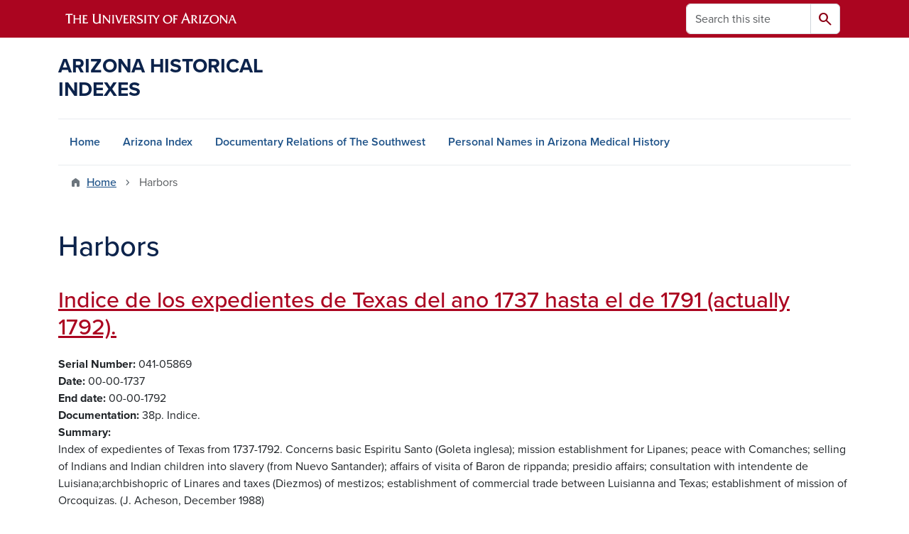

--- FILE ---
content_type: text/html; charset=UTF-8
request_url: https://uamr.lib.arizona.edu/keywords/harbors
body_size: 23080
content:
<!DOCTYPE html>
<html lang="en" dir="ltr" prefix="og: https://ogp.me/ns#" class="sticky-footer">
  <head>
    <meta charset="utf-8" />
<link rel="shortlink" href="https://uamr.lib.arizona.edu/" />
<link rel="canonical" href="https://uamr.lib.arizona.edu/keywords/harbors" />
<meta property="og:site_name" content="Arizona Historical Indexes" />
<meta property="og:url" content="https://uamr.lib.arizona.edu/" />
<meta name="twitter:card" content="summary" />
<script async defer data-domain="uamr.lib.arizona.edu" src="https://plausible.io/js/script.file-downloads.hash.outbound-links.pageview-props.tagged-events.js"></script>
<script>window.plausible = window.plausible || function() { (window.plausible.q = window.plausible.q || []).push(arguments) }</script>
<meta name="Generator" content="Arizona Quickstart (https://quickstart.arizona.edu)" />
<meta name="MobileOptimized" content="width" />
<meta name="HandheldFriendly" content="true" />
<meta name="viewport" content="width=device-width, initial-scale=1, shrink-to-fit=no" />
<script type="application/ld+json">{
    "@context": "https://schema.org",
    "@graph": [
        {
            "@type": "CollegeOrUniversity",
            "url": "https://uamr.lib.arizona.edu/",
            "parentOrganization": {
                "@type": "EducationalOrganization",
                "@id": "https://www.arizona.edu/",
                "name": "University of Arizona",
                "url": "https://www.arizona.edu/",
                "sameAs": [
                    "https://www.facebook.com/uarizona",
                    "https://x.com/uarizona",
                    "https://www.instagram.com/uarizona",
                    "https://linkedin.com/edu/university-of-arizona-17783",
                    "https://www.youtube.com/universityofarizona",
                    "https://en.wikipedia.org/wiki/University_of_Arizona"
                ],
                "address": {
                    "@type": "PostalAddress",
                    "streetAddress": "1401 E University Blvd",
                    "addressLocality": "Tucson",
                    "addressRegion": "AZ",
                    "postalCode": "85721",
                    "addressCountry": "US"
                }
            },
            "name": "University of Arizona Arizona Historical Indexes"
        }
    ]
}</script>
<meta http-equiv="x-ua-compatible" content="ie=edge" />
<link rel="icon" href="/profiles/custom/az_quickstart/themes/custom/az_barrio/favicon.ico" type="image/vnd.microsoft.icon" />
<link rel="alternate" type="application/rss+xml" title="Harbors" href="https://uamr.lib.arizona.edu/taxonomy/term/494/feed" />

    <title>Harbors | Arizona Historical Indexes</title>
    <link rel="stylesheet" media="all" href="/sites/default/files/css/css_GUZT2mlY04YFZKWtfAfaS_JSsAMpHW_QaiB4xhHTh7Y.css?delta=0&amp;language=en&amp;theme=az_barrio&amp;include=eJxNjFEOgzAMQy_U0iMhtw2oIzSoCQw4_TY2pP1Y9pNtnH1Ea0UCTv91XobBJ9QN6is2h7NP0uhTmCUWpotGEVNrWO79yBLBXu3gUkeXJsrFpPWlZqoWWdIU_ry7PnNbF3CHB3ZHu72X081-0emhRnOIUHJboaeGS7tZ8sr0AutpSn4" />
<link rel="stylesheet" media="all" href="/sites/default/files/css/css_1kTJnOIH1gWblkGOiZHsWlWMYqfVotezhUlhaQ8s-tA.css?delta=1&amp;language=en&amp;theme=az_barrio&amp;include=eJxNjFEOgzAMQy_U0iMhtw2oIzSoCQw4_TY2pP1Y9pNtnH1Ea0UCTv91XobBJ9QN6is2h7NP0uhTmCUWpotGEVNrWO79yBLBXu3gUkeXJsrFpPWlZqoWWdIU_ry7PnNbF3CHB3ZHu72X081-0emhRnOIUHJboaeGS7tZ8sr0AutpSn4" />
<link rel="stylesheet" media="all" href="https://use.typekit.net/emv3zbo.css" />
<link rel="stylesheet" media="all" href="https://fonts.googleapis.com/css2?family=Material+Symbols+Rounded:opsz,wght,FILL,GRAD@24,400,1,0#.css" />
<link rel="stylesheet" media="all" href="https://cdn.digital.arizona.edu/lib/az-icons/1.0.4/az-icons-styles.min.css" />
<link rel="stylesheet" media="all" href="https://cdn.digital.arizona.edu/lib/arizona-bootstrap/5.0.3/css/arizona-bootstrap.min.css" />
<link rel="stylesheet" media="all" href="/sites/default/files/css/css_mF4_pUDQxApcfZI3AEF2LsMxtzCj5o9S4fGpDiR5u04.css?delta=6&amp;language=en&amp;theme=az_barrio&amp;include=eJxNjFEOgzAMQy_U0iMhtw2oIzSoCQw4_TY2pP1Y9pNtnH1Ea0UCTv91XobBJ9QN6is2h7NP0uhTmCUWpotGEVNrWO79yBLBXu3gUkeXJsrFpPWlZqoWWdIU_ry7PnNbF3CHB3ZHu72X081-0emhRnOIUHJboaeGS7tZ8sr0AutpSn4" />
<link rel="stylesheet" media="print" href="/sites/default/files/css/css_IcIDH61jHXR3gavmf1qJeXxap2UDsNjXQDKDAcyWc6c.css?delta=7&amp;language=en&amp;theme=az_barrio&amp;include=eJxNjFEOgzAMQy_U0iMhtw2oIzSoCQw4_TY2pP1Y9pNtnH1Ea0UCTv91XobBJ9QN6is2h7NP0uhTmCUWpotGEVNrWO79yBLBXu3gUkeXJsrFpPWlZqoWWdIU_ry7PnNbF3CHB3ZHu72X081-0emhRnOIUHJboaeGS7tZ8sr0AutpSn4" />

    
  </head>
  <body class="layout-no-sidebars page-taxonomy-term-494 page-vocabulary-keywords page-view-az-taxonomy path-taxonomy">
    <a href="#content" class="visually-hidden-focusable btn btn-dark position-absolute start-50 translate-middle-x z-1 mt-1">
      Skip to main content
    </a>
    
      <div class="dialog-off-canvas-main-canvas" data-off-canvas-main-canvas>
    
<div id="page-wrapper">
  <div id="page">
        <header id="header" class="header" role="banner" aria-label="Site header">
      <div class="arizona-header az-fixed-header-on-mobile bg-red" id="header_arizona">
        <div class="container">
          <div class="row flex-nowrap">
                          <a class="arizona-logo col-auto" href="https://www.arizona.edu" title="The University of Arizona homepage">
                <img class="arizona-line-logo" alt="The University of Arizona Wordmark Line Logo White" src="https://cdn.digital.arizona.edu/logos/v1.0.0/ua_wordmark_line_logo_white_rgb.min.svg" fetchpriority="high" />
              </a>
                                        <section class="d-none d-lg-flex col-auto region region-header-ua-utilities">
    <div class="search-block-form az-search-block block block-search block-search-form-block" data-drupal-selector="search-block-form" id="block-az-barrio-search" role="search">
  
    
          <div class="content">
      <form block="block-az-barrio-search" action="/search/node" method="get" id="search-block-form" accept-charset="UTF-8" class="search-form search-block-form">
  <div class="input-group">
      <label for="edit-keys" class="visually-hidden">Search</label>
<input title="Enter the terms you wish to search for." data-drupal-selector="edit-keys" type="search" id="edit-keys" name="keys" value="" size="15" maxlength="128" class="form-search form-control rounded-start" placeholder="Search this site" aria-label="Search this site" />


<button data-drupal-selector="edit-submit" type="submit" id="edit-submit" value="Search" class="button js-form-submit form-submit btn"><span class="material-symbols-rounded">search</span></button>




  </div>
</form>


    </div>
  
</div>

  </section>

                                      <div class="d-lg-none d-flex col-auto px-0">
                                  <button type="button" data-bs-toggle="offcanvas" data-bs-target="#azMobileNav" aria-controls="azMobileNav" class="btn btn-arizona-header" id="jsAzSearch">
                    <span aria-hidden="true" class="icon material-symbols-rounded">search</span>
                    <span class="icon-text">Search</span>
                  </button>
                                                  <button type="button" data-bs-toggle="offcanvas" data-bs-target="#azMobileNav" aria-controls="azMobileNav" class="btn btn-arizona-header">
                    <span aria-hidden="true" class="icon material-symbols-rounded">menu</span>
                    <span class="icon-text">Menu</span>
                  </button>
                                <div class="offcanvas offcanvas-end mw-100 w-100 bg-white d-flex d-lg-none overflow-y-auto" tabindex="-1" id="azMobileNav" aria-label="Mobile navigation">
                  <div class="offcanvas-header sticky-top p-0 mb-2 text-bg-red d-flex justify-content-between align-items-center">
                    <a href="/" class="btn btn-arizona-header">
                      <span aria-hidden="true" class="icon material-symbols-rounded">home</span>
                      <span class="icon-text">Home</span>
                    </a>
                    <button type="button" data-bs-toggle="offcanvas" data-bs-target="#azMobileNav" aria-controls="azMobileNav" class="btn btn-arizona-header">
                      <span aria-hidden="true" class="icon material-symbols-rounded">close</span>
                      <span class="icon-text">Close</span>
                    </button>
                  </div>
                    <section class="region region-navigation-offcanvas">
    <div class="search-block-form text-bg-white mb-1 border-bottom" data-drupal-selector="search-block-form-2" id="block-az-barrio-offcanvas-searchform" role="search">
  
    
      <form block="block-az-barrio-offcanvas-searchform" action="/search/node" method="get" id="search-block-form--2" accept-charset="UTF-8" class="search-form search-block-form">
  <div class="input-group">
      <label for="edit-keys--2" class="visually-hidden">Search</label>
<input title="Enter the terms you wish to search for." data-drupal-selector="edit-keys" type="search" id="edit-keys--2" name="keys" value="" size="15" maxlength="128" class="form-search form-control rounded-start" placeholder="Search this site" aria-label="Search this site" />


<button data-drupal-selector="edit-submit" type="submit" id="edit-submit--2" value="Search" class="button js-form-submit form-submit btn"><span class="material-symbols-rounded">search</span></button>




  </div>
</form>


  </div>
<div id="block-az-barrio-mobilenavblock" class="block block-az-core block-mobile-nav-block">
  
    
      <div class="content">
      <div id="az_mobile_nav_menu"><div class="border-bottom"><div class="px-3 fw-bold az-mobile-nav-root"><h2 class="h5 my-0">Main Menu</h2>
</div>
</div>
<ul id="az_mobile_nav_menu_links" class="nav nav-pills flex-column bg-white"><li class="nav-item"><a href="/" class="nav-link ms-2" role="button">Home</a></li>
<li class="nav-item"><a href="/item/79582" class="nav-link ms-2" role="button">Arizona Index</a></li>
<li class="nav-item"><a href="/item/79579" class="nav-link ms-2" role="button">Documentary Relations of The Southwest</a></li>
<li class="nav-item"><a href="/spec-coll/personal-names" class="nav-link ms-2" role="button">Personal Names in Arizona Medical History</a></li>
</ul>
</div>

    </div>
  </div>

  </section>

                </div>
              </div>
                      </div>
        </div>
      </div>
      <div id="header_site">
        <div class="container">
          <div class="row">
            <div class="col-12 col-sm-6 col-lg-4">
                <section class="region region-branding">
    <div id="block-az-barrio-branding" class="clearfix block block-system block-system-branding-block">
  
    
          <a class="d-flex align-items-center justify-content-start text-decoration-none" href="/" title="Home" rel="home">
      <span class="d-inline-block h3 text-blue text-uppercase fw-bold my-4">Arizona Historical Indexes</span>
    </a>
  </div>

  </section>

            </div>
            <div class="col-12 col-sm-6 col-lg-8">
              <div class="row">
                  <section class="col-md region region-header">
    
  </section>

              </div>
                          </div>
          </div>
        </div>
        <div class="container">
                      <div class="row d-none d-lg-flex">
              <div class="col-lg">
                <nav id="navbar-top" class="navbar navbar-expand">
                    <section class="region region-navigation">
          <nav role="navigation" aria-labelledby="block-az-barrio-main-menu-menu" id="block-az-barrio-main-menu" class="block block-menu navigation menu--main">
                      
    <h2 class="visually-hidden" id="block-az-barrio-main-menu-menu">Main navigation</h2>
    

              
              <ul id="block-az-barrio-main-menu" block="block-az-barrio-main-menu" class="clearfix navbar-nav flex-lg-row">
                          <li class="nav-item">
                                        <a href="/" class="nav-link" data-drupal-link-system-path="&lt;front&gt;">Home</a>
                          </li>
                                  <li class="nav-item">
                                        <a href="/item/79582" class="nav-link" data-drupal-link-system-path="node/61734">Arizona Index</a>
                          </li>
                                  <li class="nav-item">
                                        <a href="/item/79579" class="nav-link" data-drupal-link-system-path="node/65924">Documentary Relations of The Southwest</a>
                          </li>
                                  <li class="nav-item">
                                        <a href="/spec-coll/personal-names" class="nav-link" data-drupal-link-system-path="node/65927">Personal Names in Arizona Medical History</a>
                          </li>
                      </ul>
      


      </nav>

  </section>

                </nav>
              </div>
            </div>
                                <div class="row">
                <section class="col-md region region-help">
    <div data-drupal-messages-fallback class="hidden"></div>

  </section>

            </div>
                  </div>
      </div>
    </header>

    <div id="main-wrapper" class="layout-main-wrapper clearfix">
        <div id="main">
                              <div class="container">
                                    <div class="row">
                <section class="col-md region region-breadcrumb">
    <div id="block-az-barrio-breadcrumbs" class="block block-system block-system-breadcrumb-block">
  
    
      <div class="content">
      
  <nav role="navigation" aria-label="breadcrumb">
    <ol class="breadcrumb">
                  <li class="breadcrumb-item breadcrumb-item-home">
          <a href="/">Home</a>
        </li>
                        <li class="breadcrumb-item active" aria-current="page">
          Harbors
        </li>
              </ol>
  </nav>

    </div>
  </div>

  </section>

            </div>
                                  </div>
                    <div class="container">
            <div class="row row-offcanvas row-offcanvas-left clearfix">
              <main class="main-content col col-md-12" id="content" role="main">
                  <section class="region region-content">
    <div id="block-az-barrio-page-title" class="block block-core block-page-title-block">
  
    
      <div class="content">
      
  <h1 class="title">Harbors</h1>


    </div>
  </div>
<div id="block-az-barrio-content" class="block block-system block-system-main-block">
  
    
      <div class="content">
      <div class="views-element-container"><div class="add-pager-top-margin view view-az-taxonomy view-id-az_taxonomy view-display-id-page_1 js-view-dom-id-4a7218d1d6289fda20d97f5f0ed12af467443445a44df71fe5166d61e910c664">
  
    
      
      <div class="view-content">
          <div class="views-row">
    

<article class="node node--type-master-index-item node--view-mode-az-row clearfix">
  <header>
    
          <h2 class="node__title">
        <a href="/item/217375" rel="bookmark"><span class="field field--name-title field--type-string field--label-hidden">Indice de los expedientes de Texas del ano 1737 hasta el de 1791 (actually 1792).</span>
</a>
      </h2>
        
      </header>
  <div class="node__content clearfix">
    
  <div class="field field--name-field-asm-serno field--type-string field--label-inline">
    <div class="field__label fw-bolder trailing-colon">Serial Number</div>
              <div class="field__item">041-05869</div>
          </div>

  <div class="field field--name-field-asm-begdate field--type-string field--label-inline">
    <div class="field__label fw-bolder trailing-colon">Date</div>
              <div class="field__item">00-00-1737</div>
          </div>

  <div class="field field--name-field-asm-enddate field--type-string field--label-inline">
    <div class="field__label fw-bolder trailing-colon">End date</div>
              <div class="field__item">00-00-1792</div>
          </div>

  <div class="field field--name-field-asm-documentation field--type-string-long field--label-inline">
    <div class="field__label fw-bolder trailing-colon">Documentation</div>
              <div class="field__item">38p. Indice.</div>
          </div>

  <div class="field field--name-field-dc-description field--type-string-long field--label-inline">
    <div class="field__label fw-bolder trailing-colon">Summary</div>
              <div class="field__item">Index of expedientes of Texas from 1737-1792. Concerns basic Espiritu Santo (Goleta inglesa); mission establishment for Lipanes; peace with Comanches; selling of Indians and Indian children into slavery (from Nuevo Santander); affairs of visita of Baron de rippanda; presidio affairs; consultation with intendente de Luisiana;archbishopric of Linares and taxes (Diezmos) of mestizos; establishment of commercial trade between Luisianna and Texas; establishment of mission of Orcoquizas. (J. Acheson, December  1988)</div>
          </div>

  <div class="field field--name-field-asm-persons field--type-string field--label-inline">
    <div class="field__label fw-bolder trailing-colon">Persons</div>
          <div class='field__items'>
              <div class="field__item">Galban, Juan (Teniente)</div>
          <div class="field__item">Ojeda, Tomas de (Teniente)</div>
          <div class="field__item">Martos y Navarrate, Angel de (Governador)</div>
          <div class="field__item">Ortiz Parilla, Diego de (Coronel)</div>
          <div class="field__item">Menchaca, Luis Antonio (Capitan)</div>
          <div class="field__item">Riparda, Baron de</div>
          <div class="field__item">Afan de Rivera, Melchor (Comandante)</div>
          <div class="field__item">Oca, Manuel Antonio de (Teniente Coronel)</div>
          <div class="field__item">Oconor, Hugo</div>
          <div class="field__item">Lamathe, Nicolas (de Luisiana)</div>
          <div class="field__item">Bonavia, Bernardo (Coronel)</div>
          <div class="field__item">Munoz, Manuel (Teniente Coronel)</div>
          <div class="field__item">Cortes, Luis (Capitan)</div>
              </div>
      </div>

  <div class="field field--name-field-asm-places field--type-string field--label-inline">
    <div class="field__label fw-bolder trailing-colon">Places</div>
          <div class='field__items'>
              <div class="field__item">Bejar (Presidio)</div>
          <div class="field__item">Amarillas, San Luis de (Presidio)</div>
          <div class="field__item">Islas Blancas</div>
          <div class="field__item">San Saba (Presidio)</div>
          <div class="field__item">Zacatecas (Colegio)</div>
          <div class="field__item">Espiritu Santo, Bahia de</div>
          <div class="field__item">Santisima Trinidad, Rio de la</div>
          <div class="field__item">Nuevo Santander</div>
          <div class="field__item">Orcacitas (Presidio)</div>
          <div class="field__item">San Fernando</div>
          <div class="field__item">Orcoquiza (Presidio)</div>
          <div class="field__item">Altamira</div>
          <div class="field__item">Adaes (Presidio)</div>
          <div class="field__item">Luisiana</div>
          <div class="field__item">Sonora</div>
              </div>
      </div>

  <div class="field field--name-field-asm-ethnicgroups field--type-string field--label-inline">
    <div class="field__label fw-bolder trailing-colon">Ethnic Groups</div>
          <div class='field__items'>
              <div class="field__item">Lipanes</div>
          <div class="field__item">Zacatecas</div>
          <div class="field__item">Mestizos</div>
          <div class="field__item">Caracahuaces (?)</div>
              </div>
      </div>

  <div class="field field--name-field-asm-milgroups field--type-string field--label-inline">
    <div class="field__label fw-bolder trailing-colon">Military Groups</div>
          <div class='field__items'>
              <div class="field__item">San Saba, Compania de</div>
          <div class="field__item">Francia, Tropas de</div>
              </div>
      </div>

  <div class="field field--name-field-asm-firstloc field--type-string-long field--label-inline">
    <div class="field__label fw-bolder trailing-colon">First Location</div>
              <div class="field__item">AZTM, AGN, Vol. 265 ff. 134-153</div>
          </div>

  <div class="field field--name-field-asm-orgloc field--type-string field--label-inline">
    <div class="field__label fw-bolder trailing-colon">Original Location</div>
              <div class="field__item">AGN, Mexico City, Provincias Internas Vol. 265 ff. 134-153</div>
          </div>

  <div class="field field--name-field-dc-language field--type-string field--label-inline">
    <div class="field__label fw-bolder trailing-colon">Language</div>
          <div class='field__items'>
              <div class="field__item">Spanish</div>
              </div>
      </div>

  <div class="field field--name-field-asm-notes field--type-string-long field--label-inline">
    <div class="field__label fw-bolder trailing-colon">Notes</div>
              <div class="field__item">Folios 134-142 are missing.</div>
          </div>

  <div class="field field--name-field-asm-refserno field--type-string field--label-inline">
    <div class="field__label fw-bolder trailing-colon">Reference Number</div>
          <div class='field__items'>
              <div class="field__item">26500006</div>
              </div>
      </div>

  <div class="field field--name-field-dc-rights field--type-string field--label-inline">
    <div class="field__label fw-bolder trailing-colon">Rights</div>
              <div class="field__item">Do you need help finding copies of this material? Contact the repository team at repository@u.library.arizona.edu. </div>
          </div>

  <div class="field field--name-field-keywords field--type-entity-reference field--label-inline">
    <div class="field__label fw-bolder trailing-colon">Keywords</div>
          <div class='field__items'>
              <div class="field__item"><a href="/keywords/presidios" hreflang="en">Presidios</a></div>
          <div class="field__item"><a href="/keywords/mission-administration" hreflang="en">Mission Administration</a></div>
          <div class="field__item"><a href="/keywords/taxes" hreflang="en">Taxes</a></div>
          <div class="field__item"><a href="/keywords/spanish-english-relations" hreflang="en">Spanish-English Relations</a></div>
          <div class="field__item"><a href="/keywords/mission-establishment" hreflang="en">Mission Establishment</a></div>
          <div class="field__item"><a href="/keywords/visitas-military" hreflang="en">Visitas (Military)</a></div>
          <div class="field__item"><a href="/keywords/indians-pacification" hreflang="en">Indians (Pacification)</a></div>
          <div class="field__item"><a href="/keywords/ships" hreflang="en">Ships</a></div>
          <div class="field__item"><a href="/keywords/harbors" hreflang="en">Harbors</a></div>
          <div class="field__item"><a href="/keywords/bibliography-correspondence" hreflang="en">Bibliography (Correspondence)</a></div>
              </div>
      </div>

  <div class="field field--name-field-general-subjects field--type-entity-reference field--label-inline">
    <div class="field__label fw-bolder trailing-colon">General Subjects</div>
          <div class='field__items'>
              <div class="field__item"><a href="/general-subjects/military" hreflang="en">Military</a></div>
          <div class="field__item"><a href="/general-subjects/economics" hreflang="en">Economics</a></div>
          <div class="field__item"><a href="/general-subjects/missions" hreflang="en">Missions</a></div>
          <div class="field__item"><a href="/general-subjects/history" hreflang="en">History</a></div>
              </div>
      </div>

  </div>
</article>

  </div>
    <div class="views-row">
    

<article class="node node--type-master-index-item node--view-mode-az-row clearfix">
  <header>
    
          <h2 class="node__title">
        <a href="/item/216272" rel="bookmark"><span class="field field--name-title field--type-string field--label-hidden">1777-teniente de navio d. Juan Manuel de Ayala;</span>
</a>
      </h2>
        
      </header>
  <div class="node__content clearfix">
    
  <div class="field field--name-field-asm-serno field--type-string field--label-inline">
    <div class="field__label fw-bolder trailing-colon">Serial Number</div>
              <div class="field__item">041-04768</div>
          </div>

  <div class="field field--name-field-dc-creator field--type-string field--label-inline">
    <div class="field__label fw-bolder trailing-colon">Author(s)</div>
          <div class='field__items'>
              <div class="field__item">Choquet de Isla, Diego</div>
          <div class="field__item">Bonilla, Fernando</div>
          <div class="field__item">Bodega y Cuadra, Juan Francisco</div>
          <div class="field__item">and others</div>
              </div>
      </div>

  <div class="field field--name-field-asm-begdate field--type-string field--label-inline">
    <div class="field__label fw-bolder trailing-colon">Date</div>
              <div class="field__item">03-25-1777</div>
          </div>

  <div class="field field--name-field-asm-enddate field--type-string field--label-inline">
    <div class="field__label fw-bolder trailing-colon">End date</div>
              <div class="field__item">10-22-1777</div>
          </div>

  <div class="field field--name-field-asm-documentation field--type-string-long field--label-inline">
    <div class="field__label fw-bolder trailing-colon">Documentation</div>
              <div class="field__item">San Blas. March 25, 1777-October 22, 1777. 60p. expedientes. noticias. Originals. Signed.</div>
          </div>

  <div class="field field--name-field-dc-description field--type-string-long field--label-inline">
    <div class="field__label fw-bolder trailing-colon">Summary</div>
              <div class="field__item">Choquet forwards request that mission in San Diego be exempted transport Fee for furnishings; notice that Choquet remained in San Diego because of scurvy contracted, request that salary be sent there; soldier Zeda complains that he was recuperating from sickness, but upon returning to post was arrested for desertion; receipt of money from mission in San Diego, discounted for personal needs of Choquet; doctor certification of Choquet&#039;s illness and recovery; notice of establishment of missions at San Francisco and Monterrey, superficial description of land surrounding these missions; notice of illness of Quinos, recuperating in Tepic; notice of arrival of ships from Peru into San Blas, their need for repair before the possibility of their use in the exploration of California; brief summary of journey of these ships from Peru, no loss of cargo but slow due to unfavorable winds; Diaz appointed chaplain of favorita with salary; report on status of favorita for two explorations of Californias; capitan, chaplain named- widespread sickness and some deaths among sailors noted, ship provisioned (p. Coyle, March 1990)</div>
          </div>

  <div class="field field--name-field-asm-persons field--type-string field--label-inline">
    <div class="field__label fw-bolder trailing-colon">Persons</div>
          <div class='field__items'>
              <div class="field__item">Choquet, Diego</div>
          <div class="field__item">Bucareli y Ursua, Antonio</div>
          <div class="field__item">Fajes, Pedro</div>
          <div class="field__item">Zeda, Nicolas de</div>
          <div class="field__item">Izeta, Bruno de</div>
          <div class="field__item">Bonilla, Fernando</div>
          <div class="field__item">Quinos, Fernando</div>
          <div class="field__item">Galvez, Joseph de</div>
          <div class="field__item">Vega, Juan Francisco de la</div>
          <div class="field__item">Canisany, Josef</div>
          <div class="field__item">Bodega y Cuadra, Juan Francisco</div>
          <div class="field__item">Diaz, Christobal Antonio</div>
          <div class="field__item">Ruiz, Josef Faustino</div>
          <div class="field__item">Nunez, Mariano</div>
          <div class="field__item">Aguirre, Juan Bautista</div>
          <div class="field__item">Arteaga, Ygnacio de</div>
              </div>
      </div>

  <div class="field field--name-field-asm-places field--type-string field--label-inline">
    <div class="field__label fw-bolder trailing-colon">Places</div>
          <div class='field__items'>
              <div class="field__item">San Diego (Mision)</div>
          <div class="field__item">San Blas</div>
          <div class="field__item">Barrameda, San Lucas de</div>
          <div class="field__item">Veracruz</div>
          <div class="field__item">Tepic</div>
          <div class="field__item">San Francisco</div>
          <div class="field__item">Monterey</div>
          <div class="field__item">Peru</div>
          <div class="field__item">Quayaquil</div>
          <div class="field__item">Acapulco</div>
          <div class="field__item">Paita</div>
          <div class="field__item">Callao</div>
          <div class="field__item">Goleta Sonora</div>
          <div class="field__item">Lima</div>
              </div>
      </div>

  <div class="field field--name-field-asm-milgroups field--type-string field--label-inline">
    <div class="field__label fw-bolder trailing-colon">Military Groups</div>
          <div class='field__items'>
              <div class="field__item">Francos de Cathaluna, Compania de Fusileros</div>
              </div>
      </div>

  <div class="field field--name-field-asm-firstloc field--type-string-long field--label-inline">
    <div class="field__label fw-bolder trailing-colon">First Location</div>
              <div class="field__item">AZTM, AGN, Vol. 218 ff. 182-212 (Approx)</div>
          </div>

  <div class="field field--name-field-asm-orgloc field--type-string field--label-inline">
    <div class="field__label fw-bolder trailing-colon">Original Location</div>
              <div class="field__item">AGN, Mexico City, Provincias Internas Vol. 218 ff. 182-212 (Appro</div>
          </div>

  <div class="field field--name-field-dc-language field--type-string field--label-inline">
    <div class="field__label fw-bolder trailing-colon">Language</div>
          <div class='field__items'>
              <div class="field__item">Spanish</div>
              </div>
      </div>

  <div class="field field--name-field-asm-notes field--type-string-long field--label-inline">
    <div class="field__label fw-bolder trailing-colon">Notes</div>
              <div class="field__item">Volume unfoliated. This group of documents begins with the phrase found in the title above. Volume index #10</div>
          </div>

  <div class="field field--name-field-asm-refserno field--type-string field--label-inline">
    <div class="field__label fw-bolder trailing-colon">Reference Number</div>
          <div class='field__items'>
              <div class="field__item">21800010</div>
              </div>
      </div>

  <div class="field field--name-field-dc-rights field--type-string field--label-inline">
    <div class="field__label fw-bolder trailing-colon">Rights</div>
              <div class="field__item">Do you need help finding copies of this material? Contact the repository team at repository@u.library.arizona.edu. </div>
          </div>

  <div class="field field--name-field-keywords field--type-entity-reference field--label-inline">
    <div class="field__label fw-bolder trailing-colon">Keywords</div>
          <div class='field__items'>
              <div class="field__item"><a href="/keywords/military-personnel" hreflang="en">Military Personnel</a></div>
          <div class="field__item"><a href="/keywords/military-salaries" hreflang="en">Military Salaries</a></div>
          <div class="field__item"><a href="/keywords/medicine-and-curing" hreflang="en">Medicine And Curing</a></div>
          <div class="field__item"><a href="/keywords/military-appointments" hreflang="en">Military Appointments</a></div>
          <div class="field__item"><a href="/keywords/fiscal-affairs" hreflang="en">Fiscal Affairs</a></div>
          <div class="field__item"><a href="/keywords/transportation-maritime" hreflang="en">Transportation (Maritime)</a></div>
          <div class="field__item"><a href="/keywords/mission-establishment" hreflang="en">Mission Establishment</a></div>
          <div class="field__item"><a href="/keywords/travel-diaries" hreflang="en">Travel Diaries</a></div>
          <div class="field__item"><a href="/keywords/exploration-maritime" hreflang="en">Exploration (Maritime)</a></div>
          <div class="field__item"><a href="/keywords/disease" hreflang="en">Disease</a></div>
          <div class="field__item"><a href="/keywords/natural-resources" hreflang="en">Natural Resources</a></div>
          <div class="field__item"><a href="/keywords/ships-construction" hreflang="en">Ships (Construction)</a></div>
          <div class="field__item"><a href="/keywords/naval-personnel" hreflang="en">Naval Personnel</a></div>
          <div class="field__item"><a href="/keywords/harbors" hreflang="en">Harbors</a></div>
          <div class="field__item"><a href="/keywords/military-escort" hreflang="en">Military Escort</a></div>
          <div class="field__item"><a href="/keywords/presidios-maritime" hreflang="en">Presidios (Maritime)</a></div>
          <div class="field__item"><a href="/keywords/supply-convoys" hreflang="en">Supply Convoys</a></div>
          <div class="field__item"><a href="/keywords/furnishings-mission" hreflang="en">Furnishings (Mission)</a></div>
              </div>
      </div>

  <div class="field field--name-field-general-subjects field--type-entity-reference field--label-inline">
    <div class="field__label fw-bolder trailing-colon">General Subjects</div>
          <div class='field__items'>
              <div class="field__item"><a href="/general-subjects/military" hreflang="en">Military</a></div>
          <div class="field__item"><a href="/general-subjects/missions" hreflang="en">Missions</a></div>
          <div class="field__item"><a href="/general-subjects/maritime" hreflang="en">Maritime</a></div>
          <div class="field__item"><a href="/general-subjects/exploration" hreflang="en">Exploration</a></div>
              </div>
      </div>

  </div>
</article>

  </div>
    <div class="views-row">
    

<article class="node node--type-master-index-item node--view-mode-az-row clearfix">
  <header>
    
          <h2 class="node__title">
        <a href="/item/216263" rel="bookmark"><span class="field field--name-title field--type-string field--label-hidden">Comuniciones del ministro practical de San Blas sobre llegada de buques, carga que conducen, cobre de derechos, ect...</span>
</a>
      </h2>
        
      </header>
  <div class="node__content clearfix">
    
  <div class="field field--name-field-asm-serno field--type-string field--label-inline">
    <div class="field__label fw-bolder trailing-colon">Serial Number</div>
              <div class="field__item">041-04759</div>
          </div>

  <div class="field field--name-field-dc-creator field--type-string field--label-inline">
    <div class="field__label fw-bolder trailing-colon">Author(s)</div>
          <div class='field__items'>
              <div class="field__item">Croquer, Marcelo</div>
          <div class="field__item">Cruz, Josef dela</div>
          <div class="field__item">Cuervo, Fernando</div>
          <div class="field__item">and others</div>
              </div>
      </div>

  <div class="field field--name-field-asm-begdate field--type-string field--label-inline">
    <div class="field__label fw-bolder trailing-colon">Date</div>
              <div class="field__item">10-07-1813</div>
          </div>

  <div class="field field--name-field-asm-enddate field--type-string field--label-inline">
    <div class="field__label fw-bolder trailing-colon">End date</div>
              <div class="field__item">03-27-1817</div>
          </div>

  <div class="field field--name-field-asm-documentation field--type-string-long field--label-inline">
    <div class="field__label fw-bolder trailing-colon">Documentation</div>
              <div class="field__item">San Blas. October 7, 1813-March 27, 1817. 158p. Correspondencias. Originals. Signed. Copies.</div>
          </div>

  <div class="field field--name-field-dc-description field--type-string-long field--label-inline">
    <div class="field__label fw-bolder trailing-colon">Summary</div>
              <div class="field__item">Detailed lists of freight and some passengers carried by ships between San Blas, Guaymas, California, Europe and south America; lists of all registered ships passing in and out of San Blas for particular periods; includes vague notice of salaries sent and received; notice that inhabitants of Alta California lacking in support and subsequent notice of freight shipment to California ff. 33-35 (Approx); sickness of treasurers noted ff. 48-49 (Approx); notice of attack by a Goleta insurgente del Rio de la plata causing ship to take on water and fight a large contingent of european and portugese soldiers ff. 67-68 and 70-71 (Approx); generally grouping consists of lading documents, sometime listings specific freight. (p. Coyle, February 1990)</div>
          </div>

  <div class="field field--name-field-asm-persons field--type-string field--label-inline">
    <div class="field__label fw-bolder trailing-colon">Persons</div>
          <div class='field__items'>
              <div class="field__item">Perez, Juan</div>
          <div class="field__item">Croquer, Marcelo</div>
          <div class="field__item">Cambra, Juan Antonio</div>
          <div class="field__item">Malarin, Juan</div>
          <div class="field__item">Cruz, Josef Dela</div>
          <div class="field__item">Ruiz de Apodaca, Juan (Virey)</div>
          <div class="field__item">Lavayan, Josef de</div>
          <div class="field__item">Pena, Gregorio Dela</div>
          <div class="field__item">Cubillas, Jose</div>
          <div class="field__item">Ynigo, Pasqual</div>
          <div class="field__item">Aguilar, Francisco</div>
          <div class="field__item">Aguilar, Jose</div>
          <div class="field__item">Menchaca, Josef Ramon</div>
          <div class="field__item">Legaspi, Victorino (Capitan)</div>
          <div class="field__item">Cuervo, Fernando (Capitan)</div>
          <div class="field__item">Concordia, Marques de</div>
          <div class="field__item">Labayan, Jose de</div>
          <div class="field__item">Canisares, Rafael</div>
          <div class="field__item">Monzon, Josef</div>
          <div class="field__item">Maria, Felix (Virrey)</div>
          <div class="field__item">Negretes, Pedro</div>
          <div class="field__item">Miranda, Jose</div>
          <div class="field__item">Morales, Domingo (Capitan)</div>
          <div class="field__item">Villa, Juan (Capitan)</div>
          <div class="field__item">Fernandez, Joaquin</div>
          <div class="field__item">Lavantida, Francisco de</div>
          <div class="field__item">Dapena, Francisco (Capitan)</div>
          <div class="field__item">Gonzalez de Velasco, Jose Francisco</div>
          <div class="field__item">Goytia, Juan Antonio (Capitan)</div>
          <div class="field__item">Arcona, Miguel Gil de</div>
          <div class="field__item">Lavatida, Francisco de</div>
          <div class="field__item">Gutierrez de Ulloa, Antonio</div>
          <div class="field__item">Bocalar, Agustin</div>
          <div class="field__item">San Fuentes, Juan Francisco (Capitan)</div>
          <div class="field__item">Murga, Manuel</div>
          <div class="field__item">Quartaire, Antonio</div>
          <div class="field__item">Tosta y Montano, Bonifacio</div>
          <div class="field__item">Esparza, Mateo (Capitan)</div>
          <div class="field__item">Mora, Pedro de la</div>
              </div>
      </div>

  <div class="field field--name-field-asm-places field--type-string field--label-inline">
    <div class="field__label fw-bolder trailing-colon">Places</div>
          <div class='field__items'>
              <div class="field__item">San Blas</div>
          <div class="field__item">Cavo, San Josef del Mision)</div>
          <div class="field__item">Guaymas</div>
          <div class="field__item">Tlachichilco</div>
          <div class="field__item">Sonora (Provincia)</div>
          <div class="field__item">Cadiz</div>
          <div class="field__item">Quayaquil</div>
          <div class="field__item">Manila</div>
          <div class="field__item">Mazatlan</div>
          <div class="field__item">Acapulco (Puerto)</div>
          <div class="field__item">Guadalaxara</div>
          <div class="field__item">Nueva Galicia</div>
          <div class="field__item">Lima</div>
          <div class="field__item">Panama</div>
          <div class="field__item">Filipinas</div>
          <div class="field__item">Tepic</div>
          <div class="field__item">Loreto</div>
              </div>
      </div>

  <div class="field field--name-field-asm-ethnicgroups field--type-string field--label-inline">
    <div class="field__label fw-bolder trailing-colon">Ethnic Groups</div>
          <div class='field__items'>
              <div class="field__item">Europeos</div>
          <div class="field__item">Portugueses</div>
              </div>
      </div>

  <div class="field field--name-field-asm-firstloc field--type-string-long field--label-inline">
    <div class="field__label fw-bolder trailing-colon">First Location</div>
              <div class="field__item">AZTM, AGN, Vol. 218 ff. 001-079 (Approx)</div>
          </div>

  <div class="field field--name-field-asm-orgloc field--type-string field--label-inline">
    <div class="field__label fw-bolder trailing-colon">Original Location</div>
              <div class="field__item">AGN, Mexico City, Provincias Internas Vol. 218 ff. 001-079 (Appro</div>
          </div>

  <div class="field field--name-field-dc-language field--type-string field--label-inline">
    <div class="field__label fw-bolder trailing-colon">Language</div>
          <div class='field__items'>
              <div class="field__item">Spanish</div>
              </div>
      </div>

  <div class="field field--name-field-asm-notes field--type-string-long field--label-inline">
    <div class="field__label fw-bolder trailing-colon">Notes</div>
              <div class="field__item">Begins San Blas piloto-Juan perez; first ff. Prior to beginning of grouping upside down; several ff. Faded, difficult to read</div>
          </div>

  <div class="field field--name-field-asm-refserno field--type-string field--label-inline">
    <div class="field__label fw-bolder trailing-colon">Reference Number</div>
          <div class='field__items'>
              <div class="field__item">21800001</div>
              </div>
      </div>

  <div class="field field--name-field-dc-rights field--type-string field--label-inline">
    <div class="field__label fw-bolder trailing-colon">Rights</div>
              <div class="field__item">Do you need help finding copies of this material? Contact the repository team at repository@u.library.arizona.edu. </div>
          </div>

  <div class="field field--name-field-keywords field--type-entity-reference field--label-inline">
    <div class="field__label fw-bolder trailing-colon">Keywords</div>
          <div class='field__items'>
              <div class="field__item"><a href="/keywords/commerce" hreflang="en">Commerce</a></div>
          <div class="field__item"><a href="/keywords/civil-administration" hreflang="en">Civil Administration</a></div>
          <div class="field__item"><a href="/keywords/transportation-maritime" hreflang="en">Transportation (Maritime)</a></div>
          <div class="field__item"><a href="/keywords/food-supplies" hreflang="en">Food Supplies</a></div>
          <div class="field__item"><a href="/keywords/pirates" hreflang="en">Pirates</a></div>
          <div class="field__item"><a href="/keywords/travel-diaries-maritime" hreflang="en">Travel Diaries (Maritime)</a></div>
          <div class="field__item"><a href="/keywords/civil-offices-salaries" hreflang="en">Civil Offices (Salaries)</a></div>
          <div class="field__item"><a href="/keywords/naval-personnel" hreflang="en">Naval Personnel</a></div>
          <div class="field__item"><a href="/keywords/harbors" hreflang="en">Harbors</a></div>
          <div class="field__item"><a href="/keywords/ships-cargo" hreflang="en">Ships (Cargo)</a></div>
              </div>
      </div>

  <div class="field field--name-field-general-subjects field--type-entity-reference field--label-inline">
    <div class="field__label fw-bolder trailing-colon">General Subjects</div>
          <div class='field__items'>
              <div class="field__item"><a href="/general-subjects/economics" hreflang="en">Economics</a></div>
          <div class="field__item"><a href="/general-subjects/maritime" hreflang="en">Maritime</a></div>
              </div>
      </div>

  </div>
</article>

  </div>
    <div class="views-row">
    

<article class="node node--type-master-index-item node--view-mode-az-row clearfix">
  <header>
    
          <h2 class="node__title">
        <a href="/item/216257" rel="bookmark"><span class="field field--name-title field--type-string field--label-hidden">diligencias practicadas para la remision hecha a departamento de San Blas del medio situado correspondiete a los 6 primeros meses del ano proximo venido de 1780</span>
</a>
      </h2>
        
      </header>
  <div class="node__content clearfix">
    
  <div class="field field--name-field-asm-serno field--type-string field--label-inline">
    <div class="field__label fw-bolder trailing-colon">Serial Number</div>
              <div class="field__item">041-04753</div>
          </div>

  <div class="field field--name-field-dc-creator field--type-string field--label-inline">
    <div class="field__label fw-bolder trailing-colon">Author(s)</div>
          <div class='field__items'>
              <div class="field__item">Guerrero y Fagle, Augustin Francisco</div>
          <div class="field__item">Martinez de Vargas, Augustin</div>
          <div class="field__item">Ocampo Marin, Manuel</div>
          <div class="field__item">and others</div>
              </div>
      </div>

  <div class="field field--name-field-asm-begdate field--type-string field--label-inline">
    <div class="field__label fw-bolder trailing-colon">Date</div>
              <div class="field__item">09-20-1777</div>
          </div>

  <div class="field field--name-field-asm-enddate field--type-string field--label-inline">
    <div class="field__label fw-bolder trailing-colon">End date</div>
              <div class="field__item">11-03-1779</div>
          </div>

  <div class="field field--name-field-asm-documentation field--type-string-long field--label-inline">
    <div class="field__label fw-bolder trailing-colon">Documentation</div>
              <div class="field__item">Mexico. September 20, 1777-November 3, 1779. 100p. Diligencias. Originals. Copies. Signed.</div>
          </div>

  <div class="field field--name-field-dc-description field--type-string-long field--label-inline">
    <div class="field__label fw-bolder trailing-colon">Summary</div>
              <div class="field__item">Notice to return money taken from real Caxa of Veracruz to build houses and roads in San Blas; list of debts owed to real Caja by individuals in San Blas; notice of payments and transfers of money and wages to and from San Blas; repetitive and superficial documentation expect in regards to specific money amounts owed and paid. (p. Coyle January 1990)</div>
          </div>

  <div class="field field--name-field-asm-persons field--type-string field--label-inline">
    <div class="field__label fw-bolder trailing-colon">Persons</div>
          <div class='field__items'>
              <div class="field__item">Hijosa, Francisco</div>
          <div class="field__item">Guerrero y Fagle, Augustin Francisco</div>
          <div class="field__item">Barron, Antonio Joseph</div>
          <div class="field__item">Martinez de Vargas, Augustin</div>
          <div class="field__item">Calixto de Azedo, Miguel</div>
          <div class="field__item">Trillo Bermudez, Francisco</div>
          <div class="field__item">Perez Crespo, Joseph</div>
          <div class="field__item">Luyando, Ruperto Vizente de</div>
          <div class="field__item">Gomez Algarin, Francisco</div>
          <div class="field__item">Ocampo Marin, Manuel</div>
          <div class="field__item">Mayorga, Martin de</div>
          <div class="field__item">Ruiz, Joseph Faustino</div>
          <div class="field__item">Jose</div>
          <div class="field__item">Toral Valdes, Pedro</div>
          <div class="field__item">Mesia, Fernando</div>
          <div class="field__item">Ayllon, Juan Francisco de</div>
          <div class="field__item">Caravajal, Pedro</div>
          <div class="field__item">Sanchez Zirujanos, Gorvasio</div>
          <div class="field__item">Segurola, Francisco</div>
          <div class="field__item">Arueaga, Ygnacio</div>
          <div class="field__item">Callis, Agustin</div>
          <div class="field__item">Medina, Antonio de</div>
          <div class="field__item">Martinez, Estevan Joseph</div>
          <div class="field__item">Alvarez de Castro, Francisco</div>
          <div class="field__item">Castro, Maria Antonia de</div>
          <div class="field__item">Sandoval y Rojas, Fernando</div>
          <div class="field__item">Goya, Manuel Ramon de</div>
          <div class="field__item">Zamudio, Miguel</div>
          <div class="field__item">Lopez Toledo, Antonio</div>
              </div>
      </div>

  <div class="field field--name-field-asm-places field--type-string field--label-inline">
    <div class="field__label fw-bolder trailing-colon">Places</div>
          <div class='field__items'>
              <div class="field__item">San Blas</div>
          <div class="field__item">Californias</div>
          <div class="field__item">Veracruz</div>
          <div class="field__item">Guaymas (Puerto)</div>
          <div class="field__item">Havana</div>
          <div class="field__item">Loreto (Presidio)</div>
          <div class="field__item">Guichapam (Pueblo)</div>
              </div>
      </div>

  <div class="field field--name-field-asm-firstloc field--type-string-long field--label-inline">
    <div class="field__label fw-bolder trailing-colon">First Location</div>
              <div class="field__item">AZTM, AGN, Vol. 217 ff. 218-268 (Approx)</div>
          </div>

  <div class="field field--name-field-asm-orgloc field--type-string field--label-inline">
    <div class="field__label fw-bolder trailing-colon">Original Location</div>
              <div class="field__item">AGN, Mexico City, Provincias Internas Vol. 217 ff. 218-268 (Appro</div>
          </div>

  <div class="field field--name-field-dc-language field--type-string field--label-inline">
    <div class="field__label fw-bolder trailing-colon">Language</div>
          <div class='field__items'>
              <div class="field__item">Spanish</div>
              </div>
      </div>

  <div class="field field--name-field-asm-notes field--type-string-long field--label-inline">
    <div class="field__label fw-bolder trailing-colon">Notes</div>
              <div class="field__item">Volume unfoliated. This series begins with the phrase found in the title above.</div>
          </div>

  <div class="field field--name-field-asm-refserno field--type-string field--label-inline">
    <div class="field__label fw-bolder trailing-colon">Reference Number</div>
          <div class='field__items'>
              <div class="field__item">21700018</div>
              </div>
      </div>

  <div class="field field--name-field-dc-rights field--type-string field--label-inline">
    <div class="field__label fw-bolder trailing-colon">Rights</div>
              <div class="field__item">Do you need help finding copies of this material? Contact the repository team at repository@u.library.arizona.edu. </div>
          </div>

  <div class="field field--name-field-keywords field--type-entity-reference field--label-inline">
    <div class="field__label fw-bolder trailing-colon">Keywords</div>
          <div class='field__items'>
              <div class="field__item"><a href="/keywords/commerce" hreflang="en">Commerce</a></div>
          <div class="field__item"><a href="/keywords/civil-administration" hreflang="en">Civil Administration</a></div>
          <div class="field__item"><a href="/keywords/debts" hreflang="en">Debts</a></div>
          <div class="field__item"><a href="/keywords/fiscal-affairs" hreflang="en">Fiscal Affairs</a></div>
          <div class="field__item"><a href="/keywords/transportation-maritime" hreflang="en">Transportation (Maritime)</a></div>
          <div class="field__item"><a href="/keywords/merchants" hreflang="en">Merchants</a></div>
          <div class="field__item"><a href="/keywords/harbors" hreflang="en">Harbors</a></div>
              </div>
      </div>

  <div class="field field--name-field-general-subjects field--type-entity-reference field--label-inline">
    <div class="field__label fw-bolder trailing-colon">General Subjects</div>
          <div class='field__items'>
              <div class="field__item"><a href="/general-subjects/economics" hreflang="en">Economics</a></div>
              </div>
      </div>

  </div>
</article>

  </div>
    <div class="views-row">
    

<article class="node node--type-master-index-item node--view-mode-az-row clearfix">
  <header>
    
          <h2 class="node__title">
        <a href="/item/216256" rel="bookmark"><span class="field field--name-title field--type-string field--label-hidden">diligencias prcticadas para la remision del situado de San Blas correspondiente a los 6 ultimos meses del ano de 1780</span>
</a>
      </h2>
        
      </header>
  <div class="node__content clearfix">
    
  <div class="field field--name-field-asm-serno field--type-string field--label-inline">
    <div class="field__label fw-bolder trailing-colon">Serial Number</div>
              <div class="field__item">041-04752</div>
          </div>

  <div class="field field--name-field-dc-creator field--type-string field--label-inline">
    <div class="field__label fw-bolder trailing-colon">Author(s)</div>
          <div class='field__items'>
              <div class="field__item">Goya, Manuel Ramon de</div>
          <div class="field__item">Guerrero y Fagle, Augustin Francisco</div>
          <div class="field__item">Ocampo Marin, Manuel</div>
          <div class="field__item">and others</div>
              </div>
      </div>

  <div class="field field--name-field-asm-begdate field--type-string field--label-inline">
    <div class="field__label fw-bolder trailing-colon">Date</div>
              <div class="field__item">05-19-1779</div>
          </div>

  <div class="field field--name-field-asm-enddate field--type-string field--label-inline">
    <div class="field__label fw-bolder trailing-colon">End date</div>
              <div class="field__item">06-21-1780</div>
          </div>

  <div class="field field--name-field-asm-documentation field--type-string-long field--label-inline">
    <div class="field__label fw-bolder trailing-colon">Documentation</div>
              <div class="field__item">Mexico. May 19, 1779-June 21, 1780. 32p. Diligencias. Originals. Signed.</div>
          </div>

  <div class="field field--name-field-dc-description field--type-string-long field--label-inline">
    <div class="field__label fw-bolder trailing-colon">Summary</div>
              <div class="field__item">Lists of salary payments, debts and rebates between Mexico and San Blas for the last six months of 1780 (p. Coyle January 1990)</div>
          </div>

  <div class="field field--name-field-asm-persons field--type-string field--label-inline">
    <div class="field__label fw-bolder trailing-colon">Persons</div>
          <div class='field__items'>
              <div class="field__item">Goya, Manuel Ramon de</div>
          <div class="field__item">Guerrero y Fagle, Augustin Francisco</div>
          <div class="field__item">Hixosa, Francisco de</div>
          <div class="field__item">Barron, Antonio Jose</div>
          <div class="field__item">Ocampo Marin, Manuel</div>
          <div class="field__item">Vargas, Augustin Marin de</div>
          <div class="field__item">Choquet, Diego</div>
          <div class="field__item">Tepa, Conde del</div>
          <div class="field__item">Luyando, Ruperto Vizente de</div>
          <div class="field__item">Gamboa, Francisco Xavier de</div>
          <div class="field__item">Bodega y Quadra, Juan Francisco de la</div>
          <div class="field__item">Siguenza, Joachin del</div>
          <div class="field__item">Ruiz, Joseph Faustino</div>
          <div class="field__item">Martinez, Esteban Josef</div>
          <div class="field__item">Echeverta, Juan Joseph</div>
          <div class="field__item">Segurola, Francisco</div>
          <div class="field__item">Ayllon, Juan Francisco de</div>
          <div class="field__item">Peralta, Antonio Manuel</div>
          <div class="field__item">Trillo y Vermudez, Francisco</div>
          <div class="field__item">Carrion de Velasco, Nicolas</div>
              </div>
      </div>

  <div class="field field--name-field-asm-places field--type-string field--label-inline">
    <div class="field__label fw-bolder trailing-colon">Places</div>
          <div class='field__items'>
              <div class="field__item">San Blas (Puerto)</div>
          <div class="field__item">Peru (Reyno)</div>
          <div class="field__item">Tepic (Pueblo)</div>
          <div class="field__item">Guadalajara</div>
          <div class="field__item">Veracruz</div>
          <div class="field__item">Guaymas (Puerto)</div>
              </div>
      </div>

  <div class="field field--name-field-asm-firstloc field--type-string-long field--label-inline">
    <div class="field__label fw-bolder trailing-colon">First Location</div>
              <div class="field__item">AZTM, AGN, Vol. 217 ff. 199-217 (Approx)</div>
          </div>

  <div class="field field--name-field-asm-orgloc field--type-string field--label-inline">
    <div class="field__label fw-bolder trailing-colon">Original Location</div>
              <div class="field__item">AGN, Mexico City, Provincias Internas Vol. 217 ff. 199-217 (Appro</div>
          </div>

  <div class="field field--name-field-dc-language field--type-string field--label-inline">
    <div class="field__label fw-bolder trailing-colon">Language</div>
          <div class='field__items'>
              <div class="field__item">Spanish</div>
              </div>
      </div>

  <div class="field field--name-field-asm-notes field--type-string-long field--label-inline">
    <div class="field__label fw-bolder trailing-colon">Notes</div>
              <div class="field__item">Volume unfoliated. This series begins with the phrase found in the title above.</div>
          </div>

  <div class="field field--name-field-asm-refserno field--type-string field--label-inline">
    <div class="field__label fw-bolder trailing-colon">Reference Number</div>
          <div class='field__items'>
              <div class="field__item">21700017</div>
              </div>
      </div>

  <div class="field field--name-field-dc-rights field--type-string field--label-inline">
    <div class="field__label fw-bolder trailing-colon">Rights</div>
              <div class="field__item">Do you need help finding copies of this material? Contact the repository team at repository@u.library.arizona.edu. </div>
          </div>

  <div class="field field--name-field-keywords field--type-entity-reference field--label-inline">
    <div class="field__label fw-bolder trailing-colon">Keywords</div>
          <div class='field__items'>
              <div class="field__item"><a href="/keywords/commerce" hreflang="en">Commerce</a></div>
          <div class="field__item"><a href="/keywords/civil-administration" hreflang="en">Civil Administration</a></div>
          <div class="field__item"><a href="/keywords/fiscal-affairs" hreflang="en">Fiscal Affairs</a></div>
          <div class="field__item"><a href="/keywords/transportation-maritime" hreflang="en">Transportation (Maritime)</a></div>
          <div class="field__item"><a href="/keywords/food-supplies" hreflang="en">Food Supplies</a></div>
          <div class="field__item"><a href="/keywords/harbors" hreflang="en">Harbors</a></div>
          <div class="field__item"><a href="/keywords/supply-convoys" hreflang="en">Supply Convoys</a></div>
              </div>
      </div>

  <div class="field field--name-field-general-subjects field--type-entity-reference field--label-inline">
    <div class="field__label fw-bolder trailing-colon">General Subjects</div>
          <div class='field__items'>
              <div class="field__item"><a href="/general-subjects/economics" hreflang="en">Economics</a></div>
          <div class="field__item"><a href="/general-subjects/maritime" hreflang="en">Maritime</a></div>
              </div>
      </div>

  </div>
</article>

  </div>
    <div class="views-row">
    

<article class="node node--type-master-index-item node--view-mode-az-row clearfix">
  <header>
    
          <h2 class="node__title">
        <a href="/item/216249" rel="bookmark"><span class="field field--name-title field--type-string field--label-hidden">testimonio del expediente formando sobre el modo de dividir las misiones de la Californias entre los religiosos de San Fernando y Santo Domingo de estas provincias</span>
</a>
      </h2>
        
      </header>
  <div class="node__content clearfix">
    
  <div class="field field--name-field-asm-serno field--type-string field--label-inline">
    <div class="field__label fw-bolder trailing-colon">Serial Number</div>
              <div class="field__item">041-04745</div>
          </div>

  <div class="field field--name-field-dc-creator field--type-string field--label-inline">
    <div class="field__label fw-bolder trailing-colon">Author(s)</div>
          <div class='field__items'>
              <div class="field__item">Bucareli y Ursua, Antonio Maria (Virrey)</div>
          <div class="field__item">Merida, Juan de</div>
          <div class="field__item">Antunes, Raphael</div>
          <div class="field__item">and others</div>
              </div>
      </div>

  <div class="field field--name-field-asm-begdate field--type-string field--label-inline">
    <div class="field__label fw-bolder trailing-colon">Date</div>
              <div class="field__item">11-04-1768</div>
          </div>

  <div class="field field--name-field-asm-enddate field--type-string field--label-inline">
    <div class="field__label fw-bolder trailing-colon">End date</div>
              <div class="field__item">06-12-1772</div>
          </div>

  <div class="field field--name-field-asm-documentation field--type-string-long field--label-inline">
    <div class="field__label fw-bolder trailing-colon">Documentation</div>
              <div class="field__item">Loreto-Mexico. November 4, 1768-May 12, 1772. 76p. expedientes. Copies.</div>
          </div>

  <div class="field field--name-field-dc-description field--type-string-long field--label-inline">
    <div class="field__label fw-bolder trailing-colon">Summary</div>
              <div class="field__item">Cedula from king mandating division of California missions between Franciscans and Dominicans after expulsion of Jesuits ff. 2-3; complete list of priests, with brief biographical references, to be sent to missions in Californias ff. 4-5; notice of 50 peso offering to each man; decree for founding of new missions at mouths of Xila and Colorado rivers, include synod and expense figures, names of priests ff. 6-7; discussion of need to establish missions after expulsion of Jesuits in Pimeria Alta, incidental references to Indian suplication, sickness ff. 7-8; Series of pleas to establish Dominican or Franciscan missions based on earlier entradas, or established posts ff. 7-13; description of meeting between Galvez, Papagos and Yumas, includes discussion of inter-tribal relations, and other events of Galvez entrada ff. 15-17; argument that missions needed in California to stop pirates and Russians, previously established missions better administered by Franciscans, possibility of having Dominicans run missions previously administered by Franciscans from Xalisco to Xavier de Bac, best to concentrate resources on coast, discussion of geography ff. 19-23; further decrees assigning missions in specific territories to Franciscans and Dominicans with signatures of involved parties ff. 23-26; seeks new cedula giving more money to Dominicans for clothing naked Indians, expenses, synods ff. 27-29; discussion of synod payments and viceregal offerings ff. 30-33; junta decrees edge of Dominican domain at San Juan Bautista east to Gulf of California, francscans north to San Francisco and beyond, real junta decision needed to avoid conflict between missionaries ff. 34-37. (p. Coyle January 1990)</div>
          </div>

  <div class="field field--name-field-asm-persons field--type-string field--label-inline">
    <div class="field__label fw-bolder trailing-colon">Persons</div>
          <div class='field__items'>
              <div class="field__item">Iriarte, Juan Pedro (Vicario General)</div>
          <div class="field__item">Bucareli y Ursua, Antonio (Virrey)</div>
          <div class="field__item">Gorraez Beaumonte, Josef de</div>
          <div class="field__item">Galvez, Josef de</div>
          <div class="field__item">Cordova, Juan de Dios de</div>
          <div class="field__item">Mello, Thomas del</div>
          <div class="field__item">Arriaga, Julian de</div>
          <div class="field__item">Merida, Juan de</div>
          <div class="field__item">Antunes, Raphael</div>
          <div class="field__item">Croix, Marques de</div>
          <div class="field__item">Gonzalez Calderon, Joseph</div>
          <div class="field__item">Araujo, Joseph Miguel</div>
          <div class="field__item">Croix, Carlos Francisco de</div>
          <div class="field__item">Rio, Joseph del</div>
          <div class="field__item">Areche</div>
          <div class="field__item">Dores, Santiago de (Provincia)</div>
          <div class="field__item">Machado, Francisco</div>
          <div class="field__item">Elizando, Domingo (Comandante)</div>
          <div class="field__item">Penaman, Melchor de</div>
          <div class="field__item">Verger, Raphael (Fray)</div>
          <div class="field__item">Buena y Alcalde, Antonio</div>
          <div class="field__item">Sarobe, Juan</div>
          <div class="field__item">Salazen, Estevan de</div>
          <div class="field__item">Corbalan, Pedro</div>
          <div class="field__item">Galves, Joseph de</div>
          <div class="field__item">Anson, Gorge</div>
          <div class="field__item">Valcarcel, Domingo</div>
          <div class="field__item">Rodriguez del Toro, Joseph</div>
          <div class="field__item">Chrisostomo de Barre, Juan</div>
          <div class="field__item">Abad, Santiago</div>
          <div class="field__item">Foral Valdes, Pedro</div>
          <div class="field__item">Gutierrez de Herrera, Antonio</div>
          <div class="field__item">Mesia, Fernando</div>
          <div class="field__item">Mangino, Fernando</div>
          <div class="field__item">Arze y Arroyo, Antonio</div>
          <div class="field__item">Carballo, Joseph</div>
          <div class="field__item">Dack, Francisco</div>
          <div class="field__item">Rivera y Moncada, Fernando</div>
              </div>
      </div>

  <div class="field field--name-field-asm-places field--type-string field--label-inline">
    <div class="field__label fw-bolder trailing-colon">Places</div>
          <div class='field__items'>
              <div class="field__item">Californias (Peninsula)</div>
          <div class="field__item">Guadalajara</div>
          <div class="field__item">Sonora</div>
          <div class="field__item">Cinaloa</div>
          <div class="field__item">Cadiz</div>
          <div class="field__item">Xila (Rio)</div>
          <div class="field__item">Colorado (Rio)</div>
          <div class="field__item">Queretaro (Ciudad)</div>
          <div class="field__item">Durango</div>
          <div class="field__item">Mechoacan</div>
          <div class="field__item">Monterrey</div>
          <div class="field__item">Pimeria Alta</div>
          <div class="field__item">Bac, San Xavier de (Mision)</div>
          <div class="field__item">Predicadores, Santiago de (Provincia)</div>
          <div class="field__item">Guaymas</div>
          <div class="field__item">Loreto</div>
          <div class="field__item">Cabo, San Josef del</div>
          <div class="field__item">Coras, Santiago de las</div>
          <div class="field__item">Todos Santos</div>
          <div class="field__item">San Xabier</div>
          <div class="field__item">Purissima Concepcion</div>
          <div class="field__item">Guadalupe, Nuestra Senora de</div>
          <div class="field__item">Mulege, Santa Rosalia</div>
          <div class="field__item">Comundu, San Josef</div>
          <div class="field__item">San Ygnacio</div>
          <div class="field__item">Santa Gerdrudis</div>
          <div class="field__item">San Borja</div>
          <div class="field__item">San Diego</div>
          <div class="field__item">San Francisco</div>
          <div class="field__item">Pitic</div>
          <div class="field__item">Tumacacori</div>
          <div class="field__item">Texas (Provincia)</div>
          <div class="field__item">Tubutama</div>
          <div class="field__item">Sonoita</div>
          <div class="field__item">Caborca</div>
          <div class="field__item">Saric</div>
          <div class="field__item">Santa Theresa</div>
          <div class="field__item">Alamos (Real)</div>
          <div class="field__item">San Lucas (Cavos)</div>
          <div class="field__item">Gonzaga, San Luis (Bahia)</div>
          <div class="field__item">Velicata, San Fernando</div>
          <div class="field__item">Tiburon (Isla)</div>
          <div class="field__item">Ostimuri (Provincia)</div>
          <div class="field__item">Bethlem</div>
          <div class="field__item">Yaqui (Rio)</div>
          <div class="field__item">Asia (Mar)</div>
          <div class="field__item">Cortes (Mar)</div>
          <div class="field__item">Nuebo Mexico</div>
          <div class="field__item">Santa Maria (Mision)</div>
          <div class="field__item">Dios, San Juan de (Paraje)</div>
          <div class="field__item">Xalisco (Provincia)</div>
          <div class="field__item">Cadiz</div>
          <div class="field__item">Veracruz</div>
          <div class="field__item">Nueva Veracruz (Puerto)</div>
          <div class="field__item">La Paz (Puerto)</div>
              </div>
      </div>

  <div class="field field--name-field-asm-ethnicgroups field--type-string field--label-inline">
    <div class="field__label fw-bolder trailing-colon">Ethnic Groups</div>
          <div class='field__items'>
              <div class="field__item">Papagos</div>
          <div class="field__item">Nijoras</div>
          <div class="field__item">Opas</div>
          <div class="field__item">Xilas</div>
          <div class="field__item">Cocomaricopas</div>
          <div class="field__item">Yumas</div>
          <div class="field__item">Moqui</div>
          <div class="field__item">Sojopas</div>
          <div class="field__item">Zunios</div>
          <div class="field__item">Ceris</div>
          <div class="field__item">Quimas</div>
              </div>
      </div>

  <div class="field field--name-field-asm-firstloc field--type-string-long field--label-inline">
    <div class="field__label fw-bolder trailing-colon">First Location</div>
              <div class="field__item">AZTM, AGN, Vol. 217 ff. 096-134 (Approx)</div>
          </div>

  <div class="field field--name-field-asm-orgloc field--type-string field--label-inline">
    <div class="field__label fw-bolder trailing-colon">Original Location</div>
              <div class="field__item">AGN, Mexico City, Provincias Internas Vol. 217 ff. 096-134 (Appro</div>
          </div>

  <div class="field field--name-field-dc-language field--type-string field--label-inline">
    <div class="field__label fw-bolder trailing-colon">Language</div>
          <div class='field__items'>
              <div class="field__item">Spanish</div>
              </div>
      </div>

  <div class="field field--name-field-asm-notes field--type-string-long field--label-inline">
    <div class="field__label fw-bolder trailing-colon">Notes</div>
              <div class="field__item">Volume unfoliated. This series begins with the phrase found in the title above.</div>
          </div>

  <div class="field field--name-field-asm-refserno field--type-string field--label-inline">
    <div class="field__label fw-bolder trailing-colon">Reference Number</div>
          <div class='field__items'>
              <div class="field__item">21700010</div>
              </div>
      </div>

  <div class="field field--name-field-dc-rights field--type-string field--label-inline">
    <div class="field__label fw-bolder trailing-colon">Rights</div>
              <div class="field__item">Do you need help finding copies of this material? Contact the repository team at repository@u.library.arizona.edu. </div>
          </div>

  <div class="field field--name-field-keywords field--type-entity-reference field--label-inline">
    <div class="field__label fw-bolder trailing-colon">Keywords</div>
          <div class='field__items'>
              <div class="field__item"><a href="/keywords/franciscans" hreflang="en">Franciscans</a></div>
          <div class="field__item"><a href="/keywords/education-religious" hreflang="en">Education (Religious)</a></div>
          <div class="field__item"><a href="/keywords/jesuits-expulsion" hreflang="en">Jesuits (Expulsion)</a></div>
          <div class="field__item"><a href="/keywords/development-plans" hreflang="en">Development Plans</a></div>
          <div class="field__item"><a href="/keywords/labor-force-indians" hreflang="en">Labor Force (Indians)</a></div>
          <div class="field__item"><a href="/keywords/land-grants" hreflang="en">Land (Grants)</a></div>
          <div class="field__item"><a href="/keywords/indians-reduccion" hreflang="en">Indians (Reduccion)</a></div>
          <div class="field__item"><a href="/keywords/colonization" hreflang="en">Colonization</a></div>
          <div class="field__item"><a href="/keywords/biography" hreflang="en">Biography</a></div>
          <div class="field__item"><a href="/keywords/hardware" hreflang="en">Hardware</a></div>
          <div class="field__item"><a href="/keywords/indians-costumes" hreflang="en">Indians (Costumes)</a></div>
          <div class="field__item"><a href="/keywords/dominicans" hreflang="en">Dominicans</a></div>
          <div class="field__item"><a href="/keywords/harbors" hreflang="en">Harbors</a></div>
          <div class="field__item"><a href="/keywords/mapping" hreflang="en">Mapping</a></div>
          <div class="field__item"><a href="/keywords/exploration-land-routes" hreflang="en">Exploration (Land Routes)</a></div>
          <div class="field__item"><a href="/keywords/furnishings-mission" hreflang="en">Furnishings (Mission)</a></div>
              </div>
      </div>

  <div class="field field--name-field-general-subjects field--type-entity-reference field--label-inline">
    <div class="field__label fw-bolder trailing-colon">General Subjects</div>
          <div class='field__items'>
              <div class="field__item"><a href="/general-subjects/political" hreflang="en">Political</a></div>
          <div class="field__item"><a href="/general-subjects/geography" hreflang="en">Geography</a></div>
          <div class="field__item"><a href="/general-subjects/missions" hreflang="en">Missions</a></div>
          <div class="field__item"><a href="/general-subjects/religious" hreflang="en">Religious</a></div>
          <div class="field__item"><a href="/general-subjects/maritime" hreflang="en">Maritime</a></div>
          <div class="field__item"><a href="/general-subjects/exploration" hreflang="en">Exploration</a></div>
              </div>
      </div>

  </div>
</article>

  </div>
    <div class="views-row">
    

<article class="node node--type-master-index-item node--view-mode-az-row clearfix">
  <header>
    
          <h2 class="node__title">
        <a href="/item/216247" rel="bookmark"><span class="field field--name-title field--type-string field--label-hidden">expediente formado a instancia del rdo. Pe. Guardian del colegio appco. de San Fernando sobre la devolucion de 218 pesos, 1012 reals y los 988 en hierros y aperos...</span>
</a>
      </h2>
        
      </header>
  <div class="node__content clearfix">
    
  <div class="field field--name-field-asm-serno field--type-string field--label-inline">
    <div class="field__label fw-bolder trailing-colon">Serial Number</div>
              <div class="field__item">041-04743</div>
          </div>

  <div class="field field--name-field-dc-creator field--type-string field--label-inline">
    <div class="field__label fw-bolder trailing-colon">Author(s)</div>
          <div class='field__items'>
              <div class="field__item">Verger, Rafael (Fray)</div>
          <div class="field__item">Mora, Vicente</div>
          <div class="field__item">Pangua, Francisco (Fray)</div>
          <div class="field__item">and others</div>
              </div>
      </div>

  <div class="field field--name-field-asm-begdate field--type-string field--label-inline">
    <div class="field__label fw-bolder trailing-colon">Date</div>
              <div class="field__item">10-05-1772</div>
          </div>

  <div class="field field--name-field-asm-enddate field--type-string field--label-inline">
    <div class="field__label fw-bolder trailing-colon">End date</div>
              <div class="field__item">12-06-1779</div>
          </div>

  <div class="field field--name-field-asm-documentation field--type-string-long field--label-inline">
    <div class="field__label fw-bolder trailing-colon">Documentation</div>
              <div class="field__item">Mexico. May 29, 1772-December  6, 1779. 20p. expedientes. Originals. Signed.</div>
          </div>

  <div class="field field--name-field-dc-description field--type-string-long field--label-inline">
    <div class="field__label fw-bolder trailing-colon">Summary</div>
              <div class="field__item">Detailed list of missionaries destined for missions in Baja California, San Diego, Monterrey, Santa Clara, San Francisco; seeks sea and land transport for missionaries; orders and certifications concerning equipment and furnishings for missions; requests for return of money loaned for establishment of new missions; response that money spent on other missions; decree that debts be taken out of synod payments. (p. Coyle January 1990)</div>
          </div>

  <div class="field field--name-field-asm-persons field--type-string field--label-inline">
    <div class="field__label fw-bolder trailing-colon">Persons</div>
          <div class='field__items'>
              <div class="field__item">Iriarte, Pedro Juan (Fray)</div>
          <div class="field__item">Verger, Rafael (Fray)</div>
          <div class="field__item">Gonzalez Calderon, Josef</div>
          <div class="field__item">Croix, Marques de</div>
          <div class="field__item">Bucarelli y Ursua, Antonio Maria (Virrey)</div>
          <div class="field__item">Magino, Fernando</div>
          <div class="field__item">Serra, Junipero</div>
          <div class="field__item">Arecheo</div>
          <div class="field__item">Palou, Francisco</div>
          <div class="field__item">Barri, Felipe (Governador de las Californias)</div>
          <div class="field__item">Mora, Vicente</div>
          <div class="field__item">Pangua, Francisco (Fray)</div>
          <div class="field__item">Estavillo, Francisco (Fray)</div>
          <div class="field__item">Cobarruvias</div>
              </div>
      </div>

  <div class="field field--name-field-asm-places field--type-string field--label-inline">
    <div class="field__label fw-bolder trailing-colon">Places</div>
          <div class='field__items'>
              <div class="field__item">California (Peninsula)</div>
          <div class="field__item">Monterrey (Mision)</div>
          <div class="field__item">San Diego (Mision)</div>
          <div class="field__item">Velicata, San Fernando</div>
          <div class="field__item">Temblores, San Gabriel de los</div>
          <div class="field__item">San Buenaventura</div>
          <div class="field__item">San Luis Obispo</div>
          <div class="field__item">Padua, San Antonio de</div>
          <div class="field__item">Monterrey, San Carlos de</div>
          <div class="field__item">Santa Clara</div>
          <div class="field__item">San Francisco</div>
          <div class="field__item">San Blas (Puerto)</div>
          <div class="field__item">Loreto (Real y Mission)</div>
              </div>
      </div>

  <div class="field field--name-field-asm-firstloc field--type-string-long field--label-inline">
    <div class="field__label fw-bolder trailing-colon">First Location</div>
              <div class="field__item">AZTM, AGN, Vol. 217 ff. 082-092 (Approx)</div>
          </div>

  <div class="field field--name-field-asm-orgloc field--type-string field--label-inline">
    <div class="field__label fw-bolder trailing-colon">Original Location</div>
              <div class="field__item">AGN, Mexico City, Provincias Internas Vol. 217 ff. 082-092 (Appro</div>
          </div>

  <div class="field field--name-field-dc-language field--type-string field--label-inline">
    <div class="field__label fw-bolder trailing-colon">Language</div>
          <div class='field__items'>
              <div class="field__item">Spanish</div>
              </div>
      </div>

  <div class="field field--name-field-asm-notes field--type-string-long field--label-inline">
    <div class="field__label fw-bolder trailing-colon">Notes</div>
              <div class="field__item">Volume unfoliated. This series begins with the phrase found in the title above.</div>
          </div>

  <div class="field field--name-field-asm-refserno field--type-string field--label-inline">
    <div class="field__label fw-bolder trailing-colon">Reference Number</div>
          <div class='field__items'>
              <div class="field__item">21700008</div>
              </div>
      </div>

  <div class="field field--name-field-dc-rights field--type-string field--label-inline">
    <div class="field__label fw-bolder trailing-colon">Rights</div>
              <div class="field__item">Do you need help finding copies of this material? Contact the repository team at repository@u.library.arizona.edu. </div>
          </div>

  <div class="field field--name-field-keywords field--type-entity-reference field--label-inline">
    <div class="field__label fw-bolder trailing-colon">Keywords</div>
          <div class='field__items'>
              <div class="field__item"><a href="/keywords/debts" hreflang="en">Debts</a></div>
          <div class="field__item"><a href="/keywords/franciscans" hreflang="en">Franciscans</a></div>
          <div class="field__item"><a href="/keywords/transportation-maritime" hreflang="en">Transportation (Maritime)</a></div>
          <div class="field__item"><a href="/keywords/mission-finances" hreflang="en">Mission Finances</a></div>
          <div class="field__item"><a href="/keywords/mission-establishment" hreflang="en">Mission Establishment</a></div>
          <div class="field__item"><a href="/keywords/mission-supplies" hreflang="en">Mission Supplies</a></div>
          <div class="field__item"><a href="/keywords/religious-salaries" hreflang="en">Religious Salaries</a></div>
          <div class="field__item"><a href="/keywords/hardware" hreflang="en">Hardware</a></div>
          <div class="field__item"><a href="/keywords/dominicans" hreflang="en">Dominicans</a></div>
          <div class="field__item"><a href="/keywords/religious-personnel" hreflang="en">Religious Personnel</a></div>
          <div class="field__item"><a href="/keywords/harbors" hreflang="en">Harbors</a></div>
          <div class="field__item"><a href="/keywords/furnishings-mission" hreflang="en">Furnishings (Mission)</a></div>
              </div>
      </div>

  <div class="field field--name-field-general-subjects field--type-entity-reference field--label-inline">
    <div class="field__label fw-bolder trailing-colon">General Subjects</div>
          <div class='field__items'>
              <div class="field__item"><a href="/general-subjects/economics" hreflang="en">Economics</a></div>
          <div class="field__item"><a href="/general-subjects/missions" hreflang="en">Missions</a></div>
              </div>
      </div>

  </div>
</article>

  </div>
    <div class="views-row">
    

<article class="node node--type-master-index-item node--view-mode-az-row clearfix">
  <header>
    
          <h2 class="node__title">
        <a href="/item/216172" rel="bookmark"><span class="field field--name-title field--type-string field--label-hidden">Four groups of documents concerning new presidios and missions in Nueva California.</span>
</a>
      </h2>
        
      </header>
  <div class="node__content clearfix">
    
  <div class="field field--name-field-asm-serno field--type-string field--label-inline">
    <div class="field__label fw-bolder trailing-colon">Serial Number</div>
              <div class="field__item">041-04668</div>
          </div>

  <div class="field field--name-field-dc-creator field--type-string field--label-inline">
    <div class="field__label fw-bolder trailing-colon">Author(s)</div>
          <div class='field__items'>
              <div class="field__item">Hijosa, Francisco</div>
          <div class="field__item">Costanjo, Miguel</div>
          <div class="field__item">Mora, Vicente de (Padre Presidente)</div>
          <div class="field__item">and others</div>
              </div>
      </div>

  <div class="field field--name-field-asm-begdate field--type-string field--label-inline">
    <div class="field__label fw-bolder trailing-colon">Date</div>
              <div class="field__item">09-17-1773</div>
          </div>

  <div class="field field--name-field-asm-enddate field--type-string field--label-inline">
    <div class="field__label fw-bolder trailing-colon">End date</div>
              <div class="field__item">12-27-1774</div>
          </div>

  <div class="field field--name-field-asm-documentation field--type-string-long field--label-inline">
    <div class="field__label fw-bolder trailing-colon">Documentation</div>
              <div class="field__item">Loreto, San Diego, San Blas, Mexico. September 17, 1773 to December  27, 1774. 46p. Instancia. notas. Sketch. Providencia. Letters. Originals. Signed. Orders investigation of origin of piece of wood found on beach near carmelo mission (sketched in f. 58). Costanjo summarizes possibilities of Spanish and foreign ships in area. Discussion of what is known of asian techniques for ship construction. Final opinion is that mast is from paquebot san Josef. Ff. 63-67 concern occupation and foundation of San Francisco presidio. Troops to be chosen and come with moncada from Sonora. Details provided on supplies, routes, etc. For expedition through Sonora. Ff. 68-73 details provision of mules, cattle and other necessities for Monterrey and San Diego missions. Useful information on quantities, ultimate destinations, notice of receipts, specific ships&#039; cargos and animal casualties in route. Ff. 74-78 is instancia by pp. Fr. Mora of need to inspect and register boxes of supplies destined to nueva California from vieja. Suspicions of thefts from his missions. explains delay in supplies reaching San Diego and Monterrey for lack of mules. (J. M. Johnson, June 1989)</div>
          </div>

  <div class="field field--name-field-asm-persons field--type-string field--label-inline">
    <div class="field__label fw-bolder trailing-colon">Persons</div>
          <div class='field__items'>
              <div class="field__item">Anza, Juan Baptista de (Capitan)</div>
          <div class="field__item">Fages, Pedro (Comandante)</div>
          <div class="field__item">Bucareli, Antonio Maria (Virrey)</div>
          <div class="field__item">Serra, Frey Junipero (Padre Presidente)</div>
          <div class="field__item">Hijosa, Francisco</div>
          <div class="field__item">Canizares, Joseph (Capitan)</div>
          <div class="field__item">Revilla, Christobal de</div>
          <div class="field__item">Costanjo, Miguel</div>
          <div class="field__item">Moncada, Fernando de (Segundo Capitan)(Piloto)</div>
          <div class="field__item">Echeveste, Juan Joseph de (Comandante)</div>
          <div class="field__item">Gorrae, Josef</div>
          <div class="field__item">Garres (Padre)</div>
          <div class="field__item">Campa, Miguel de la (Padre)</div>
          <div class="field__item">Corbalan, Pedro (Intendente)</div>
          <div class="field__item">Barri, Phelipe (Gobernador)</div>
          <div class="field__item">Rivera, Fernando de (Capitan)</div>
          <div class="field__item">Gerardo, Christobal</div>
          <div class="field__item">Mora, Visente (Padre Presidente)</div>
          <div class="field__item">Morales, Manuel</div>
          <div class="field__item">Espinosa, Manuel</div>
          <div class="field__item">Toledo, Antonio (Comisario Real)</div>
          <div class="field__item">Pangua, Francisco (?)</div>
          <div class="field__item">Ortega, Joseph Francisco (Sargento)</div>
          <div class="field__item">Carrillo, Mariano</div>
          <div class="field__item">Lopez de Toledo, Antonio (Comisario Real)</div>
          <div class="field__item">Areche</div>
          <div class="field__item">Pisson, Gaspar</div>
              </div>
      </div>

  <div class="field field--name-field-asm-places field--type-string field--label-inline">
    <div class="field__label fw-bolder trailing-colon">Places</div>
          <div class='field__items'>
              <div class="field__item">Carmelo (Rio) (Mision)</div>
          <div class="field__item">Monterrey, San Carlos de (Presidio)</div>
          <div class="field__item">Filipinas (Islas)</div>
          <div class="field__item">San Blas (Villa)</div>
          <div class="field__item">Sonora</div>
          <div class="field__item">Alamos (Real)</div>
          <div class="field__item">Tubac (Presidio)</div>
          <div class="field__item">China</div>
          <div class="field__item">Japon</div>
          <div class="field__item">Kamstchatka (Peninsula)</div>
          <div class="field__item">Asia</div>
          <div class="field__item">Sur (Departamento)</div>
          <div class="field__item">Nuevo Mexico (Colonia)</div>
          <div class="field__item">Canada</div>
          <div class="field__item">Hudson (Bahia)</div>
          <div class="field__item">California Setentrional</div>
          <div class="field__item">Gila (Rio)</div>
          <div class="field__item">Colorado (Rio)</div>
          <div class="field__item">San Francisco (Puerto) (Rio)</div>
          <div class="field__item">San Fernando de Mexico (Colegio)</div>
          <div class="field__item">San Diego (Presidio) (Mision)</div>
          <div class="field__item">Comondu, San Jose</div>
          <div class="field__item">Jaqui (Rio)</div>
          <div class="field__item">Velicata, San Fernando de (Mision)</div>
          <div class="field__item">Loreto (Presidio)</div>
          <div class="field__item">Antigua California</div>
              </div>
      </div>

  <div class="field field--name-field-asm-ethnicgroups field--type-string field--label-inline">
    <div class="field__label fw-bolder trailing-colon">Ethnic Groups</div>
          <div class='field__items'>
              <div class="field__item">Ingleses</div>
          <div class="field__item">Asiaticos</div>
          <div class="field__item">Europeos</div>
              </div>
      </div>

  <div class="field field--name-field-asm-firstloc field--type-string-long field--label-inline">
    <div class="field__label fw-bolder trailing-colon">First Location</div>
              <div class="field__item">AZTM, AGN, Vol. 211 ff. 056-078</div>
          </div>

  <div class="field field--name-field-asm-orgloc field--type-string field--label-inline">
    <div class="field__label fw-bolder trailing-colon">Original Location</div>
              <div class="field__item">AGN, Mexico City, Provincias Internas Vol. 211 ff. 056-078</div>
          </div>

  <div class="field field--name-field-dc-language field--type-string field--label-inline">
    <div class="field__label fw-bolder trailing-colon">Language</div>
          <div class='field__items'>
              <div class="field__item">Spanish</div>
              </div>
      </div>

  <div class="field field--name-field-asm-notes field--type-string-long field--label-inline">
    <div class="field__label fw-bolder trailing-colon">Notes</div>
              <div class="field__item">Frame 58 is sketch of wood (determined to be ship&#039;s mast). Some frames interrupted, repeated or blank.</div>
          </div>

  <div class="field field--name-field-asm-refserno field--type-string field--label-inline">
    <div class="field__label fw-bolder trailing-colon">Reference Number</div>
          <div class='field__items'>
              <div class="field__item">21100005</div>
              </div>
      </div>

  <div class="field field--name-field-dc-rights field--type-string field--label-inline">
    <div class="field__label fw-bolder trailing-colon">Rights</div>
              <div class="field__item">Do you need help finding copies of this material? Contact the repository team at repository@u.library.arizona.edu. </div>
          </div>

  <div class="field field--name-field-keywords field--type-entity-reference field--label-inline">
    <div class="field__label fw-bolder trailing-colon">Keywords</div>
          <div class='field__items'>
              <div class="field__item"><a href="/keywords/military-supplies" hreflang="en">Military Supplies</a></div>
          <div class="field__item"><a href="/keywords/mules" hreflang="en">Mules</a></div>
          <div class="field__item"><a href="/keywords/transportation-mule-trains" hreflang="en">Transportation (Mule Trains)</a></div>
          <div class="field__item"><a href="/keywords/cattle" hreflang="en">Cattle</a></div>
          <div class="field__item"><a href="/keywords/mission-administration" hreflang="en">Mission Administration</a></div>
          <div class="field__item"><a href="/keywords/crimes-theft" hreflang="en">Crimes (Theft)</a></div>
          <div class="field__item"><a href="/keywords/fiscal-affairs" hreflang="en">Fiscal Affairs</a></div>
          <div class="field__item"><a href="/keywords/costume" hreflang="en">Costume</a></div>
          <div class="field__item"><a href="/keywords/transportation-maritime" hreflang="en">Transportation (Maritime)</a></div>
          <div class="field__item"><a href="/keywords/food-supplies" hreflang="en">Food Supplies</a></div>
          <div class="field__item"><a href="/keywords/military-expeditions" hreflang="en">Military Expeditions</a></div>
          <div class="field__item"><a href="/keywords/mission-establishment" hreflang="en">Mission Establishment</a></div>
          <div class="field__item"><a href="/keywords/transportation-routes" hreflang="en">Transportation (Routes)</a></div>
          <div class="field__item"><a href="/keywords/shipwrecks" hreflang="en">Shipwrecks</a></div>
          <div class="field__item"><a href="/keywords/exploration-maritime" hreflang="en">Exploration (Maritime)</a></div>
          <div class="field__item"><a href="/keywords/ships-construction" hreflang="en">Ships (Construction)</a></div>
          <div class="field__item"><a href="/keywords/dominicans" hreflang="en">Dominicans</a></div>
          <div class="field__item"><a href="/keywords/harbors" hreflang="en">Harbors</a></div>
          <div class="field__item"><a href="/keywords/wood" hreflang="en">Wood</a></div>
          <div class="field__item"><a href="/keywords/nautical-science" hreflang="en">Nautical Science</a></div>
          <div class="field__item"><a href="/keywords/presidios-establishment" hreflang="en">Presidios (Establishment)</a></div>
          <div class="field__item"><a href="/keywords/military-escort" hreflang="en">Military Escort</a></div>
          <div class="field__item"><a href="/keywords/bibliography-correspondence" hreflang="en">Bibliography (Correspondence)</a></div>
          <div class="field__item"><a href="/keywords/presidios-supplies" hreflang="en">Presidios (Supplies)</a></div>
          <div class="field__item"><a href="/keywords/crime-prevention" hreflang="en">Crime Prevention</a></div>
          <div class="field__item"><a href="/keywords/furnishings-mission" hreflang="en">Furnishings (Mission)</a></div>
          <div class="field__item"><a href="/keywords/ships-cargo" hreflang="en">Ships (Cargo)</a></div>
          <div class="field__item"><a href="/keywords/ships-masts" hreflang="en">Ships (Masts)</a></div>
              </div>
      </div>

  <div class="field field--name-field-general-subjects field--type-entity-reference field--label-inline">
    <div class="field__label fw-bolder trailing-colon">General Subjects</div>
          <div class='field__items'>
              <div class="field__item"><a href="/general-subjects/legal" hreflang="en">Legal</a></div>
          <div class="field__item"><a href="/general-subjects/military" hreflang="en">Military</a></div>
          <div class="field__item"><a href="/general-subjects/geography" hreflang="en">Geography</a></div>
          <div class="field__item"><a href="/general-subjects/economics" hreflang="en">Economics</a></div>
          <div class="field__item"><a href="/general-subjects/technology" hreflang="en">Technology</a></div>
          <div class="field__item"><a href="/general-subjects/missions" hreflang="en">Missions</a></div>
          <div class="field__item"><a href="/general-subjects/maritime" hreflang="en">Maritime</a></div>
          <div class="field__item"><a href="/general-subjects/history" hreflang="en">History</a></div>
          <div class="field__item"><a href="/general-subjects/exploration" hreflang="en">Exploration</a></div>
              </div>
      </div>

  </div>
</article>

  </div>
    <div class="views-row">
    

<article class="node node--type-master-index-item node--view-mode-az-row clearfix">
  <header>
    
          <h2 class="node__title">
        <a href="/item/213277" rel="bookmark"><span class="field field--name-title field--type-string field--label-hidden">Oficios del comandante general de Provincias Internas y respuestas del virrey</span>
</a>
      </h2>
        
      </header>
  <div class="node__content clearfix">
    
  <div class="field field--name-field-asm-serno field--type-string field--label-inline">
    <div class="field__label fw-bolder trailing-colon">Serial Number</div>
              <div class="field__item">041-01773</div>
          </div>

  <div class="field field--name-field-dc-creator field--type-string field--label-inline">
    <div class="field__label fw-bolder trailing-colon">Author(s)</div>
          <div class='field__items'>
              <div class="field__item">Croix, Teodoro Francisco de (Comandante General de Provincias Internas)</div>
              </div>
      </div>

  <div class="field field--name-field-asm-begdate field--type-string field--label-inline">
    <div class="field__label fw-bolder trailing-colon">Date</div>
              <div class="field__item">04-08-1777</div>
          </div>

  <div class="field field--name-field-asm-enddate field--type-string field--label-inline">
    <div class="field__label fw-bolder trailing-colon">End date</div>
              <div class="field__item">08-11-1777</div>
          </div>

  <div class="field field--name-field-asm-documentation field--type-string-long field--label-inline">
    <div class="field__label fw-bolder trailing-colon">Documentation</div>
              <div class="field__item">Mexico, April 8, 1777. 64p. Letters. Oficios. Signed.</div>
          </div>

  <div class="field field--name-field-dc-description field--type-string-long field--label-inline">
    <div class="field__label fw-bolder trailing-colon">Summary</div>
              <div class="field__item">Documents relating to archives of area of Provincias Internas requested by Caballero de Croix new appointee of king to be comandante general. These documents include every aspect of life in such provinces going back many years. (A. Dell&#039;acqua, March 1988)</div>
          </div>

  <div class="field field--name-field-asm-persons field--type-string field--label-inline">
    <div class="field__label fw-bolder trailing-colon">Persons</div>
          <div class='field__items'>
              <div class="field__item">Croix, Teodoro Francisco (Comandante General)</div>
          <div class="field__item">Bucareli y Ursua, Antonio Maria</div>
          <div class="field__item">Bonilla, Antonio (Secretario)</div>
          <div class="field__item">Oconor, Hugo (Visitador Militar)</div>
          <div class="field__item">Bonilla, Antonio (Ayudante Inspector)</div>
          <div class="field__item">Medina, Enrique (Ayudante Inspector)</div>
          <div class="field__item">Ruby, Marquez de</div>
          <div class="field__item">Berroteran, Joseph de (Capitan)</div>
          <div class="field__item">Rabago, Pedro de (Gobernador)</div>
          <div class="field__item">Rivera, Pedro de (Brigadier)</div>
          <div class="field__item">Rodriguez Gallardo, Rafael (Licenciado)</div>
          <div class="field__item">Cruillas, Marquez de (Virrey)</div>
          <div class="field__item">Revillagigedo, Conde de (Virrey)</div>
          <div class="field__item">Velez Cachupin, Thomas (Gobernador)</div>
          <div class="field__item">Ortiz Parrilla, Diego (Brigadier)</div>
          <div class="field__item">Croix, Marquez de (Virrey)</div>
          <div class="field__item">Cuellar, Lope de (Coronel)</div>
          <div class="field__item">Galvez, Bernardo de (Coronel)</div>
          <div class="field__item">Lajona, Nicolas (Ingeniero)</div>
          <div class="field__item">Rabago, Pedro de (Gobernador)</div>
          <div class="field__item">Cancio, Lorenzo (Capitan)</div>
          <div class="field__item">Pinedan, Juan Claudio de (Gobernador)</div>
          <div class="field__item">Crespo, Francisco (Coronel)</div>
          <div class="field__item">Galvez, Joseph de (Visitador General)</div>
          <div class="field__item">Munoz, Manuel (Teniente Coronel)</div>
          <div class="field__item">Martinez de Soria, Juan</div>
          <div class="field__item">Gamboa, Francisco Xavier</div>
          <div class="field__item">Hijosa, Francisco (Comisario)</div>
          <div class="field__item">Neve, Phelipe (Gobernador)</div>
          <div class="field__item">Serra, Junipero (Fray)</div>
          <div class="field__item">Rivera y Moncada, Fernando (Capitan)</div>
          <div class="field__item">Tienda de Cuervo, Joseph (Gobernador)</div>
          <div class="field__item">Gorraez, Joseph</div>
              </div>
      </div>

  <div class="field field--name-field-asm-places field--type-string field--label-inline">
    <div class="field__label fw-bolder trailing-colon">Places</div>
          <div class='field__items'>
              <div class="field__item">Sonora (Provincia)</div>
          <div class="field__item">Texas (Provincia)</div>
          <div class="field__item">Nuevo Mexico (Provincia)</div>
          <div class="field__item">Coaguila (Provincia)</div>
          <div class="field__item">Carrizo (Mision)</div>
          <div class="field__item">Nueva Vizcaya)</div>
          <div class="field__item">Bahia (Presidio)</div>
          <div class="field__item">Principe (Presidio)</div>
          <div class="field__item">Colorado (Rio)</div>
          <div class="field__item">Mapimi (Bolson)</div>
          <div class="field__item">Bano (Sierra)</div>
          <div class="field__item">Janos (Presidio)</div>
          <div class="field__item">Conchos (Rio)</div>
          <div class="field__item">Buenaventura (Presidio)</div>
          <div class="field__item">Moqui (Provincia)</div>
          <div class="field__item">Gila (Rio)</div>
          <div class="field__item">Saltillo</div>
          <div class="field__item">Parras</div>
          <div class="field__item">Alamos</div>
          <div class="field__item">Monclova, Santiago de la</div>
          <div class="field__item">Orcoquisac (Presidio)</div>
          <div class="field__item">Topia (Mision)</div>
          <div class="field__item">Tepehuan (Mision)</div>
          <div class="field__item">Nuevo Reyno de Leon</div>
          <div class="field__item">Malaquitas (Islas)</div>
          <div class="field__item">San Sabas (Provincia)</div>
          <div class="field__item">Nombre de Dios (Villa)</div>
          <div class="field__item">San Blas (Puerto)</div>
              </div>
      </div>

  <div class="field field--name-field-asm-ethnicgroups field--type-string field--label-inline">
    <div class="field__label fw-bolder trailing-colon">Ethnic Groups</div>
          <div class='field__items'>
              <div class="field__item">Lipanes</div>
          <div class="field__item">Tulimenos</div>
          <div class="field__item">Pimas</div>
          <div class="field__item">Apaches</div>
          <div class="field__item">Moquis</div>
          <div class="field__item">Pames</div>
              </div>
      </div>

  <div class="field field--name-field-asm-milgroups field--type-string field--label-inline">
    <div class="field__label fw-bolder trailing-colon">Military Groups</div>
          <div class='field__items'>
              <div class="field__item">Paso del norte, Milicias del Pueblo del</div>
          <div class="field__item">Chiguagua, Companias Volantes de</div>
          <div class="field__item">Sonora, Companias Volantes de</div>
              </div>
      </div>

  <div class="field field--name-field-asm-firstloc field--type-string-long field--label-inline">
    <div class="field__label fw-bolder trailing-colon">First Location</div>
              <div class="field__item">AZTM, AGN, Vol. 074 ff. 026-057</div>
          </div>

  <div class="field field--name-field-asm-orgloc field--type-string field--label-inline">
    <div class="field__label fw-bolder trailing-colon">Original Location</div>
              <div class="field__item">AGN, Mexico City, Provincias Internas Vol. 074 ff. 026-057</div>
          </div>

  <div class="field field--name-field-dc-language field--type-string field--label-inline">
    <div class="field__label fw-bolder trailing-colon">Language</div>
          <div class='field__items'>
              <div class="field__item">Spanish</div>
              </div>
      </div>

  <div class="field field--name-field-asm-notes field--type-string-long field--label-inline">
    <div class="field__label fw-bolder trailing-colon">Notes</div>
              <div class="field__item">Ff. 0052-0056 are illegible.</div>
          </div>

  <div class="field field--name-field-asm-refserno field--type-string field--label-inline">
    <div class="field__label fw-bolder trailing-colon">Reference Number</div>
          <div class='field__items'>
              <div class="field__item">7400002</div>
              </div>
      </div>

  <div class="field field--name-field-dc-rights field--type-string field--label-inline">
    <div class="field__label fw-bolder trailing-colon">Rights</div>
              <div class="field__item">Do you need help finding copies of this material? Contact the repository team at repository@u.library.arizona.edu. </div>
          </div>

  <div class="field field--name-field-keywords field--type-entity-reference field--label-inline">
    <div class="field__label fw-bolder trailing-colon">Keywords</div>
          <div class='field__items'>
              <div class="field__item"><a href="/keywords/commerce" hreflang="en">Commerce</a></div>
          <div class="field__item"><a href="/keywords/military-organization-and-administration" hreflang="en">Military Organization And Administration</a></div>
          <div class="field__item"><a href="/keywords/civil-administration" hreflang="en">Civil Administration</a></div>
          <div class="field__item"><a href="/keywords/horses" hreflang="en">Horses</a></div>
          <div class="field__item"><a href="/keywords/indians" hreflang="en">Indians</a></div>
          <div class="field__item"><a href="/keywords/weapons" hreflang="en">Weapons</a></div>
          <div class="field__item"><a href="/keywords/military-appointments" hreflang="en">Military Appointments</a></div>
          <div class="field__item"><a href="/keywords/civil-offices-gobernador" hreflang="en">Civil Offices (Gobernador)</a></div>
          <div class="field__item"><a href="/keywords/architecture-construction" hreflang="en">Architecture (Construction)</a></div>
          <div class="field__item"><a href="/keywords/postal-service" hreflang="en">Postal Service</a></div>
          <div class="field__item"><a href="/keywords/mines" hreflang="en">Mines</a></div>
          <div class="field__item"><a href="/keywords/food" hreflang="en">Food</a></div>
          <div class="field__item"><a href="/keywords/tobacco" hreflang="en">Tobacco</a></div>
          <div class="field__item"><a href="/keywords/military-expeditions" hreflang="en">Military Expeditions</a></div>
          <div class="field__item"><a href="/keywords/mission-abandonment" hreflang="en">Mission Abandonment</a></div>
          <div class="field__item"><a href="/keywords/transportation" hreflang="en">Transportation</a></div>
          <div class="field__item"><a href="/keywords/ports-and-harbors" hreflang="en">Ports And Harbors</a></div>
          <div class="field__item"><a href="/keywords/development-plans" hreflang="en">Development Plans</a></div>
          <div class="field__item"><a href="/keywords/civil-offices-virrey" hreflang="en">Civil Offices (Virrey)</a></div>
          <div class="field__item"><a href="/keywords/beverages-alcoholicregulation" hreflang="en">Beverages (Alcoholic)(Regulation)</a></div>
          <div class="field__item"><a href="/keywords/mission-establishment" hreflang="en">Mission Establishment</a></div>
          <div class="field__item"><a href="/keywords/pearl-fishery" hreflang="en">Pearl Fishery</a></div>
          <div class="field__item"><a href="/keywords/presidios-abandonment" hreflang="en">Presidios (Abandonment)</a></div>
          <div class="field__item"><a href="/keywords/salt" hreflang="en">Salt</a></div>
          <div class="field__item"><a href="/keywords/disease" hreflang="en">Disease</a></div>
          <div class="field__item"><a href="/keywords/natural-resources" hreflang="en">Natural Resources</a></div>
          <div class="field__item"><a href="/keywords/ecclesiastical-appointments" hreflang="en">Ecclesiastical Appointments</a></div>
          <div class="field__item"><a href="/keywords/military-religious-relations" hreflang="en">Military-Religious Relations</a></div>
          <div class="field__item"><a href="/keywords/pensions" hreflang="en">Pensions</a></div>
          <div class="field__item"><a href="/keywords/exploration" hreflang="en">Exploration</a></div>
          <div class="field__item"><a href="/keywords/fuero-militar" hreflang="en">Fuero Militar</a></div>
          <div class="field__item"><a href="/keywords/harbors" hreflang="en">Harbors</a></div>
          <div class="field__item"><a href="/keywords/archives" hreflang="en">Archives</a></div>
          <div class="field__item"><a href="/keywords/battle-tactics" hreflang="en">Battle Tactics</a></div>
          <div class="field__item"><a href="/keywords/leather-industries" hreflang="en">Leather Industries</a></div>
          <div class="field__item"><a href="/keywords/presidios-construction" hreflang="en">Presidios (Construction)</a></div>
          <div class="field__item"><a href="/keywords/silver-mining" hreflang="en">Silver Mining</a></div>
          <div class="field__item"><a href="/keywords/military-combat-statistics" hreflang="en">Military Combat Statistics</a></div>
          <div class="field__item"><a href="/keywords/visitas" hreflang="en">Visitas</a></div>
          <div class="field__item"><a href="/keywords/land-measures-0" hreflang="en">Land Measures</a></div>
          <div class="field__item"><a href="/keywords/land-grants-0" hreflang="en">Land Grants</a></div>
              </div>
      </div>

  <div class="field field--name-field-general-subjects field--type-entity-reference field--label-inline">
    <div class="field__label fw-bolder trailing-colon">General Subjects</div>
          <div class='field__items'>
              <div class="field__item"><a href="/general-subjects/legal" hreflang="en">Legal</a></div>
          <div class="field__item"><a href="/general-subjects/political" hreflang="en">Political</a></div>
          <div class="field__item"><a href="/general-subjects/military" hreflang="en">Military</a></div>
          <div class="field__item"><a href="/general-subjects/geography" hreflang="en">Geography</a></div>
          <div class="field__item"><a href="/general-subjects/economics" hreflang="en">Economics</a></div>
          <div class="field__item"><a href="/general-subjects/ethnography" hreflang="en">Ethnography</a></div>
          <div class="field__item"><a href="/general-subjects/missions" hreflang="en">Missions</a></div>
          <div class="field__item"><a href="/general-subjects/religious" hreflang="en">Religious</a></div>
          <div class="field__item"><a href="/general-subjects/architecture" hreflang="en">Architecture</a></div>
          <div class="field__item"><a href="/general-subjects/mining" hreflang="en">Mining</a></div>
          <div class="field__item"><a href="/general-subjects/maritime" hreflang="en">Maritime</a></div>
          <div class="field__item"><a href="/general-subjects/history" hreflang="en">History</a></div>
          <div class="field__item"><a href="/general-subjects/exploration" hreflang="en">Exploration</a></div>
              </div>
      </div>

  </div>
</article>

  </div>
    <div class="views-row">
    

<article class="node node--type-master-index-item node--view-mode-az-row clearfix">
  <header>
    
          <h2 class="node__title">
        <a href="/item/211555" rel="bookmark"><span class="field field--name-title field--type-string field--label-hidden">Correspondence between Elisa, virrey re: repairs on frigate conception.</span>
</a>
      </h2>
        
      </header>
  <div class="node__content clearfix">
    
  <div class="field field--name-field-asm-serno field--type-string field--label-inline">
    <div class="field__label fw-bolder trailing-colon">Serial Number</div>
              <div class="field__item">041-00053</div>
          </div>

  <div class="field field--name-field-dc-creator field--type-string field--label-inline">
    <div class="field__label fw-bolder trailing-colon">Author(s)</div>
          <div class='field__items'>
              <div class="field__item">Saavedra, Ramon (Comandante)</div>
          <div class="field__item">Eliza, Francisco (Comisario)</div>
          <div class="field__item">Virrey</div>
          <div class="field__item">and others</div>
          <div class="field__item">.</div>
              </div>
      </div>

  <div class="field field--name-field-asm-begdate field--type-string field--label-inline">
    <div class="field__label fw-bolder trailing-colon">Date</div>
              <div class="field__item">07-28-1792</div>
          </div>

  <div class="field field--name-field-asm-enddate field--type-string field--label-inline">
    <div class="field__label fw-bolder trailing-colon">End date</div>
              <div class="field__item">08-04-1794</div>
          </div>

  <div class="field field--name-field-asm-documentation field--type-string-long field--label-inline">
    <div class="field__label fw-bolder trailing-colon">Documentation</div>
              <div class="field__item">San Blas, Mexico. July 28, 1792 through February 27, 1794. 68pp. Letters, presupuestos, ordenes. Originals, drafts.</div>
          </div>

  <div class="field field--name-field-dc-description field--type-string-long field--label-inline">
    <div class="field__label fw-bolder trailing-colon">Summary</div>
              <div class="field__item">Correspondence between junta de Marina de San Blas and Mexico concepcion, which was damaged by a hurricane while returning from the dark and rainy port of Nutka. (J. H. Ochs, July 1988)</div>
          </div>

  <div class="field field--name-field-asm-persons field--type-string field--label-inline">
    <div class="field__label fw-bolder trailing-colon">Persons</div>
          <div class='field__items'>
              <div class="field__item">Saavedra, Ramon</div>
          <div class="field__item">Revilla Gigedo, Conde de (Virrey)</div>
          <div class="field__item">Hijosa, Francisco (Comisario)</div>
          <div class="field__item">Arteaga, Ignacio (Constructor)</div>
          <div class="field__item">Eliza, Francisco (Comandante)</div>
          <div class="field__item">Bodega, Juan Francisco de la</div>
          <div class="field__item">Torres y Guerra, Alonso de</div>
          <div class="field__item">Quevedo, Jose de</div>
          <div class="field__item">Quadra, Juan de la</div>
          <div class="field__item">Haro, Gonzalo de (Piloto)</div>
          <div class="field__item">Bernal, Ildefonso (Alferez)</div>
          <div class="field__item">Roa, Francisco (Teniente)</div>
          <div class="field__item">Ortega, Joseph Francisco de</div>
          <div class="field__item">Sinfuego, Pedro Antonio (Grumete)</div>
          <div class="field__item">Melendez Bruna, Salvador</div>
          <div class="field__item">Murga, Manuel</div>
          <div class="field__item">Guevara</div>
          <div class="field__item">Posada</div>
          <div class="field__item">Herrera</div>
          <div class="field__item">Gutierrez</div>
          <div class="field__item">Cabo Franco</div>
              </div>
      </div>

  <div class="field field--name-field-asm-places field--type-string field--label-inline">
    <div class="field__label fw-bolder trailing-colon">Places</div>
          <div class='field__items'>
              <div class="field__item">Nuca (Puerto)</div>
          <div class="field__item">San Blas (Puerto)</div>
          <div class="field__item">Californias</div>
          <div class="field__item">La Paz (Puerto)</div>
          <div class="field__item">Loreto</div>
          <div class="field__item">Carmen (Isla)</div>
          <div class="field__item">Pichilingue (Puerto)</div>
          <div class="field__item">Tepic</div>
              </div>
      </div>

  <div class="field field--name-field-asm-firstloc field--type-string-long field--label-inline">
    <div class="field__label fw-bolder trailing-colon">First Location</div>
              <div class="field__item">AZTM, AGN, Vol. 004 ff. 135-169 exp. 4</div>
          </div>

  <div class="field field--name-field-asm-orgloc field--type-string field--label-inline">
    <div class="field__label fw-bolder trailing-colon">Original Location</div>
              <div class="field__item">AGN, Mexico City, Provincias Internas Vol. 004 ff. 135-169 exp. 4</div>
          </div>

  <div class="field field--name-field-dc-language field--type-string field--label-inline">
    <div class="field__label fw-bolder trailing-colon">Language</div>
          <div class='field__items'>
              <div class="field__item">Spanish</div>
              </div>
      </div>

  <div class="field field--name-field-asm-refserno field--type-string field--label-inline">
    <div class="field__label fw-bolder trailing-colon">Reference Number</div>
          <div class='field__items'>
              <div class="field__item">400004</div>
              </div>
      </div>

  <div class="field field--name-field-dc-rights field--type-string field--label-inline">
    <div class="field__label fw-bolder trailing-colon">Rights</div>
              <div class="field__item">Do you need help finding copies of this material? Contact the repository team at repository@u.library.arizona.edu. </div>
          </div>

  <div class="field field--name-field-keywords field--type-entity-reference field--label-inline">
    <div class="field__label fw-bolder trailing-colon">Keywords</div>
          <div class='field__items'>
              <div class="field__item"><a href="/keywords/fiscal-affairs" hreflang="en">Fiscal Affairs</a></div>
          <div class="field__item"><a href="/keywords/civil-military-relations" hreflang="en">Civil-Military Relations</a></div>
          <div class="field__item"><a href="/keywords/ports-and-harbors" hreflang="en">Ports And Harbors</a></div>
          <div class="field__item"><a href="/keywords/shipwrecks" hreflang="en">Shipwrecks</a></div>
          <div class="field__item"><a href="/keywords/exploration-maritime" hreflang="en">Exploration (Maritime)</a></div>
          <div class="field__item"><a href="/keywords/woodworking-industries" hreflang="en">Woodworking Industries</a></div>
          <div class="field__item"><a href="/keywords/ships-repair" hreflang="en">Ships (Repair)</a></div>
          <div class="field__item"><a href="/keywords/weapons-artillery" hreflang="en">Weapons (Artillery)</a></div>
          <div class="field__item"><a href="/keywords/harbors" hreflang="en">Harbors</a></div>
          <div class="field__item"><a href="/keywords/forest-industries" hreflang="en">Forest Industries</a></div>
          <div class="field__item"><a href="/keywords/frigates" hreflang="en">Frigates</a></div>
          <div class="field__item"><a href="/keywords/labor-force-harbors" hreflang="en">Labor Force (Harbors)</a></div>
          <div class="field__item"><a href="/keywords/lumber-industries" hreflang="en">Lumber Industries</a></div>
          <div class="field__item"><a href="/keywords/hurricanes" hreflang="en">Hurricanes</a></div>
          <div class="field__item"><a href="/keywords/wood" hreflang="en">Wood</a></div>
              </div>
      </div>

  <div class="field field--name-field-general-subjects field--type-entity-reference field--label-inline">
    <div class="field__label fw-bolder trailing-colon">General Subjects</div>
          <div class='field__items'>
              <div class="field__item"><a href="/general-subjects/military" hreflang="en">Military</a></div>
          <div class="field__item"><a href="/general-subjects/economics" hreflang="en">Economics</a></div>
              </div>
      </div>

  </div>
</article>

  </div>

    </div>
  
      
              <div class="feed-icons">
      <a href="https://uamr.lib.arizona.edu/taxonomy/term/494/feed" class="feed-icon">
  Subscribe to Harbors
</a>

    </div>
  </div>
</div>

    </div>
  </div>

  </section>

              </main>
                                                                    </div>
          </div>
          
                                                </div>
    </div>

    <footer class="site-footer">
                <div class="text-bg-warm-gray py-5" role="contentinfo">
                    <section>
            <div class="container">
              <div class="row">
                                  <div class="col-12 col-sm-5 col-md-4 col-lg-4 text-center-xs text-sm-start">
                    <div class="row bottom-buffer-30">
                      <div class="col">
                        <a href="https://lib.arizona.edu/" title="University of Arizona Libraries | Home" rel="home" class="qs-site-logo d-block mt-0"><img class="img-fluid" src="/logo.svg" alt="University of Arizona Libraries | Home" />
</a>
                      </div>
                    </div>
                  </div>
                                                <div class="col-12">
                  <hr>
                </div>
              </div>
            </div>
          </section>
                              <div id="footer_sub">
            <div class="container">
              <div class="row">
                
              </div>
              <div class="row">
                
              </div>
              <div class="row">
                <div class="col text-center">
                                    <p class="fw-light"><em>We respectfully acknowledge <a href="https://www.arizona.edu/university-arizona-land-acknowledgment">the University of Arizona is on the land and territories of Indigenous peoples</a>. Today, Arizona is home to 22 federally recognized tribes, with Tucson being home to the O’odham and the Yaqui. The university strives to build sustainable relationships with sovereign Native Nations and Indigenous communities through education offerings, partnerships, and community service.</em></p><hr>
                  <p class="small"><a href="https://www.arizona.edu/information-security-privacy" target="_blank">University Information Security and Privacy</a></p>
                  <p class="small">&copy; 2026 The Arizona Board of Regents on behalf of <a href="https://www.arizona.edu" target="_blank">The University of Arizona</a>.</p>
                </div>
              </div>
            </div>
          </div>
                  </div>
            </footer>
      </div>
</div>

  </div>

    
    <script type="application/json" data-drupal-selector="drupal-settings-json">{"path":{"baseUrl":"\/","pathPrefix":"","currentPath":"taxonomy\/term\/494","currentPathIsAdmin":false,"isFront":false,"currentLanguage":"en"},"pluralDelimiter":"\u0003","suppressDeprecationErrors":true,"ajaxPageState":{"libraries":"eJxljWsOgzAMgy_UrkdCbhtQR2hQExhw-m1sSJP2x_rsPIyji2itSMDhP-Sl731CXaG-YnU4uiSN3guTxMJ0plHE1Brm635giWCvtnOpw_-8SiaXRsrFpHWlZqoWWdIYftidTbktM_iGOzZHm73-jVf2tU53NZpChJJbCz00nHqbJC9MT8YUUzs","theme":"az_barrio","theme_token":null},"ajaxTrustedUrl":{"\/search\/node":true},"data":{"extlink":{"extTarget":true,"extTargetAppendNewWindowDisplay":true,"extTargetAppendNewWindowLabel":"(opens in a new window)","extTargetNoOverride":true,"extNofollow":false,"extTitleNoOverride":false,"extNoreferrer":false,"extFollowNoOverride":false,"extClass":"0","extLabel":"(link is external)","extImgClass":false,"extSubdomains":false,"extExclude":"^(?!(https?:\\\/\\\/)(arizona.box.com|docs.google.com|dropbox.com|www.dropbox.com|emailarizona-my.sharepoint.com|events.trellis.arizona.edu)).*","extInclude":"\/sites\/.+\/files\/.+\\.pdf","extCssExclude":"","extCssInclude":"","extCssExplicit":"","extAlert":false,"extAlertText":"This link will take you to an external web site. We are not responsible for their content.","extHideIcons":false,"mailtoClass":"0","telClass":"tel","mailtoLabel":"(link sends email)","telLabel":"(link is a phone number)","extUseFontAwesome":false,"extIconPlacement":"append","extPreventOrphan":false,"extFaLinkClasses":"fa fa-external-link","extFaMailtoClasses":"fa fa-envelope-o","extAdditionalLinkClasses":"","extAdditionalMailtoClasses":"","extAdditionalTelClasses":"","extFaTelClasses":"fa fa-phone","allowedDomains":[],"extExcludeNoreferrer":""}},"user":{"uid":0,"permissionsHash":"2b1a29095aac29d89a12d63344328dc5173983e588fd6ef2236c7a272d95b402"}}</script>
<script src="/core/assets/vendor/jquery/jquery.min.js?v=4.0.0-rc.1"></script>
<script src="/sites/default/files/js/js_8jdc-uNQ2WvKdtqUvYcaAFy7vPkYc6w2UmkA8ok84rI.js?scope=footer&amp;delta=1&amp;language=en&amp;theme=az_barrio&amp;include=eJw1i1sSgCAMAy9E9UhMUGTQSp2CjnJ633_JJotqHVSjtKj0JpJhoA5pQ6aEzaDaTtTfh1lcZP9QJ1JyUSy_H1gcmHI5OKZgHqXXdQE3GLEbv5drmH721RNTVjFP"></script>
<script src="https://cdn.digital.arizona.edu/lib/arizona-bootstrap/5.0.3/js/arizona-bootstrap.bundle.min.js"></script>
<script src="/sites/default/files/js/js_ldwh1WyLnqv-Lh7NsviWsjHqoNr3dDVGHrJ0Jc1uW-Y.js?scope=footer&amp;delta=3&amp;language=en&amp;theme=az_barrio&amp;include=eJw1i1sSgCAMAy9E9UhMUGTQSp2CjnJ633_JJotqHVSjtKj0JpJhoA5pQ6aEzaDaTtTfh1lcZP9QJ1JyUSy_H1gcmHI5OKZgHqXXdQE3GLEbv5drmH721RNTVjFP"></script>

  </body>
</html>
